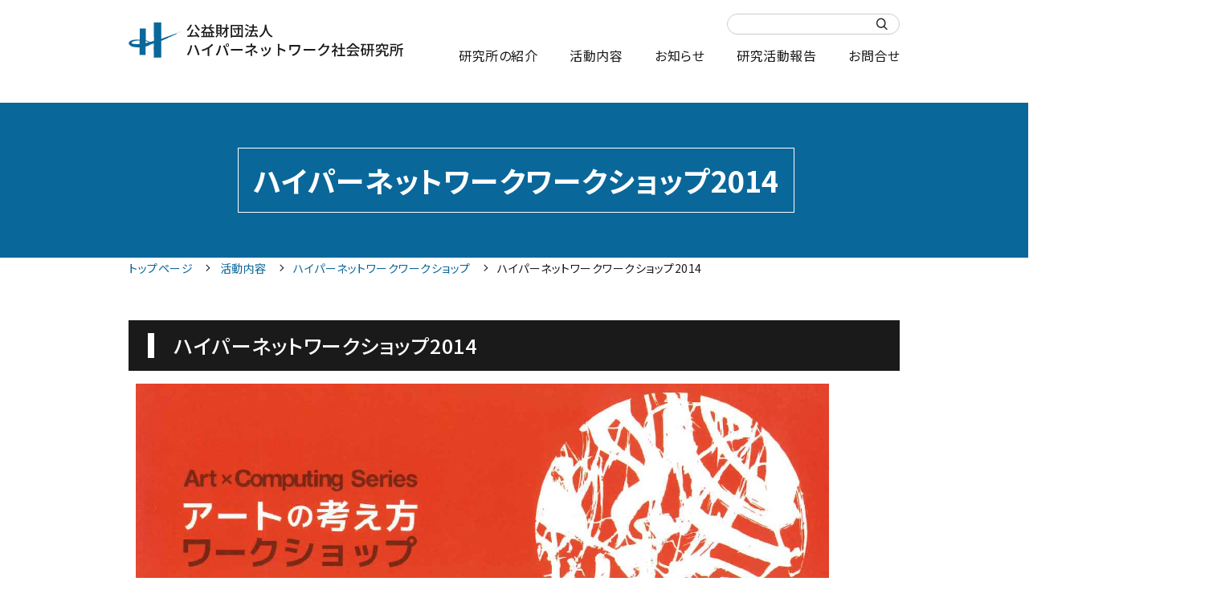

--- FILE ---
content_type: text/html; charset=UTF-8
request_url: https://www.hyper.or.jp/activity/ws/ws16th/
body_size: 41695
content:
<!DOCTYPE html>
<html lang="ja" data-fz="" data-bgc="">
  <head>
    <meta charset="UTF-8">
    <meta http-equiv="X-UA-Compatible" content="IE=edge">
    <meta name="viewport" content="width=device-width, initial-scale=1.0">
    <title>ハイパーネットワークワークショップ2014 | ハイパーネットワーク社会研究所</title>    <link rel="stylesheet" href="https://www.hyper.or.jp/wp-content/themes/hyper/assets/css/hyper-style.css?v=1.01">
    <link rel="shortcut icon" href="https://www.hyper.or.jp/favicon.ico">
    <link rel="preconnect" href="https://fonts.googleapis.com">
    <link rel="preconnect" href="https://fonts.gstatic.com" crossorigin>
    <link href="https://fonts.googleapis.com/css2?family=Noto+Sans+JP:wght@400;500;700&family=Noto+Serif+JP&display=swap" rel="stylesheet">
    <meta name="desctiption" content="当研究所は公益財団として、体系的かつ横断的な地域ネットワーク型コミュニティ研究を基に、調査研究や戦略立案等を主体とした各種サービスを提供しています。"><script src="https://code.jquery.com/jquery-3.6.0.min.js" integrity="sha256-/xUj+3OJU5yExlq6GSYGSHk7tPXikynS7ogEvDej/m4=" crossorigin="anonymous"></script>
    <script type='text/javascript' src='https://unpkg.com/micromodal@0.4.6/dist/micromodal.js' id='script-micromodal-js'></script>
    <script src="https://www.hyper.or.jp/wp-content/themes/hyper/assets/js/function.js" defer></script>
    
	<!-- 2025/11/11 Hyper研追記　↓　-->  　　
<!-- Google tag (gtag.js) -->
<script async src="https://www.googletagmanager.com/gtag/js?id=AW-17656709562"></script>
<script>
  window.dataLayer = window.dataLayer || [];
  function gtag(){dataLayer.push(arguments);}
  gtag('js', new Date());

  gtag('config', 'AW-17656709562');
</script>
	<!-- 2025/11/11 Hyper研追記　↑　-->  　　
	  
    <!-- Google Tag Manager -->
<script>(function(w,d,s,l,i){w[l]=w[l]||[];w[l].push({'gtm.start':
new Date().getTime(),event:'gtm.js'});var f=d.getElementsByTagName(s)[0],
j=d.createElement(s),dl=l!='dataLayer'?'&l='+l:'';j.async=true;j.src=
'https://www.googletagmanager.com/gtm.js?id='+i+dl;f.parentNode.insertBefore(j,f);
})(window,document,'script','dataLayer','GTM-PMZPPB3Q');</script>
<!-- End Google Tag Manager -->


    <meta name='robots' content='index, follow, max-image-preview:large, max-snippet:-1, max-video-preview:-1' />

	<!-- This site is optimized with the Yoast SEO plugin v26.7 - https://yoast.com/wordpress/plugins/seo/ -->
	<meta name="description" content="17回目を迎えるハイパーネットワークワークショップでは、地域を構成する市民・企業・教育機関・自治体・NPO等の多様なステークホルダーが地域の複雑な問題に対し、未来思考で対話の中から解決の糸口を探る、「フューチャーセッション」を開催します。" />
	<link rel="canonical" href="https://www.hyper.or.jp/activity/ws/ws16th/" />
	<meta property="og:locale" content="ja_JP" />
	<meta property="og:type" content="article" />
	<meta property="og:title" content="ハイパーネットワークワークショップ2014 | ハイパーネットワーク社会研究所" />
	<meta property="og:description" content="17回目を迎えるハイパーネットワークワークショップでは、地域を構成する市民・企業・教育機関・自治体・NPO等の多様なステークホルダーが地域の複雑な問題に対し、未来思考で対話の中から解決の糸口を探る、「フューチャーセッション」を開催します。" />
	<meta property="og:url" content="https://www.hyper.or.jp/activity/ws/ws16th/" />
	<meta property="og:site_name" content="ハイパーネットワーク社会研究所" />
	<meta property="article:publisher" content="https://www.facebook.com/hypernetwork" />
	<meta property="article:modified_time" content="2023-07-14T04:58:47+00:00" />
	<meta property="og:image" content="https://www.hyper.or.jp/wp-content/uploads/2023/07/b9771f0239338b97dc4e9deed25158f7.png" />
	<meta name="twitter:card" content="summary_large_image" />
	<meta name="twitter:site" content="@hypernetwork" />
	<script type="application/ld+json" class="yoast-schema-graph">{"@context":"https://schema.org","@graph":[{"@type":"WebPage","@id":"https://www.hyper.or.jp/activity/ws/ws16th/","url":"https://www.hyper.or.jp/activity/ws/ws16th/","name":"ハイパーネットワークワークショップ2014 | ハイパーネットワーク社会研究所","isPartOf":{"@id":"https://www.hyper.or.jp/#website"},"primaryImageOfPage":{"@id":"https://www.hyper.or.jp/activity/ws/ws16th/#primaryimage"},"image":{"@id":"https://www.hyper.or.jp/activity/ws/ws16th/#primaryimage"},"thumbnailUrl":"https://www.hyper.or.jp/wp-content/uploads/2023/07/b9771f0239338b97dc4e9deed25158f7.png","datePublished":"2023-07-14T04:43:55+00:00","dateModified":"2023-07-14T04:58:47+00:00","description":"17回目を迎えるハイパーネットワークワークショップでは、地域を構成する市民・企業・教育機関・自治体・NPO等の多様なステークホルダーが地域の複雑な問題に対し、未来思考で対話の中から解決の糸口を探る、「フューチャーセッション」を開催します。","breadcrumb":{"@id":"https://www.hyper.or.jp/activity/ws/ws16th/#breadcrumb"},"inLanguage":"ja","potentialAction":[{"@type":"ReadAction","target":["https://www.hyper.or.jp/activity/ws/ws16th/"]}]},{"@type":"ImageObject","inLanguage":"ja","@id":"https://www.hyper.or.jp/activity/ws/ws16th/#primaryimage","url":"https://www.hyper.or.jp/wp-content/uploads/2023/07/b9771f0239338b97dc4e9deed25158f7.png","contentUrl":"https://www.hyper.or.jp/wp-content/uploads/2023/07/b9771f0239338b97dc4e9deed25158f7.png","width":863,"height":359,"caption":"ワークショップ2014_タイトルロゴ"},{"@type":"BreadcrumbList","@id":"https://www.hyper.or.jp/activity/ws/ws16th/#breadcrumb","itemListElement":[{"@type":"ListItem","position":1,"name":"ホーム","item":"https://www.hyper.or.jp/"},{"@type":"ListItem","position":2,"name":"活動内容","item":"https://www.hyper.or.jp/activity/"},{"@type":"ListItem","position":3,"name":"ハイパーネットワークワークショップ","item":"https://www.hyper.or.jp/activity/ws/"},{"@type":"ListItem","position":4,"name":"ハイパーネットワークワークショップ2014"}]},{"@type":"WebSite","@id":"https://www.hyper.or.jp/#website","url":"https://www.hyper.or.jp/","name":"ハイパーネットワーク社会研究所","description":"当研究所は公益財団として、体系的かつ横断的な地域ネットワーク型コミュニティ研究を基に、調査研究や戦略立案等を主体とした各種サービスを提供しています。","publisher":{"@id":"https://www.hyper.or.jp/#organization"},"potentialAction":[{"@type":"SearchAction","target":{"@type":"EntryPoint","urlTemplate":"https://www.hyper.or.jp/?s={search_term_string}"},"query-input":{"@type":"PropertyValueSpecification","valueRequired":true,"valueName":"search_term_string"}}],"inLanguage":"ja"},{"@type":"Organization","@id":"https://www.hyper.or.jp/#organization","name":"ハイパーネットワーク社会研究所","url":"https://www.hyper.or.jp/","logo":{"@type":"ImageObject","inLanguage":"ja","@id":"https://www.hyper.or.jp/#/schema/logo/image/","url":"https://www.hyper.or.jp/wp-content/uploads/2023/06/hyper_favicon.png","contentUrl":"https://www.hyper.or.jp/wp-content/uploads/2023/06/hyper_favicon.png","width":32,"height":32,"caption":"ハイパーネットワーク社会研究所"},"image":{"@id":"https://www.hyper.or.jp/#/schema/logo/image/"},"sameAs":["https://www.facebook.com/hypernetwork","https://x.com/hypernetwork"]}]}</script>
	<!-- / Yoast SEO plugin. -->


<link rel='dns-prefetch' href='//platform-api.sharethis.com' />
<link rel='dns-prefetch' href='//www.googletagmanager.com' />
<link rel="alternate" title="oEmbed (JSON)" type="application/json+oembed" href="https://www.hyper.or.jp/wp-json/oembed/1.0/embed?url=https%3A%2F%2Fwww.hyper.or.jp%2Factivity%2Fws%2Fws16th%2F" />
<link rel="alternate" title="oEmbed (XML)" type="text/xml+oembed" href="https://www.hyper.or.jp/wp-json/oembed/1.0/embed?url=https%3A%2F%2Fwww.hyper.or.jp%2Factivity%2Fws%2Fws16th%2F&#038;format=xml" />
<style id='wp-img-auto-sizes-contain-inline-css' type='text/css'>
img:is([sizes=auto i],[sizes^="auto," i]){contain-intrinsic-size:3000px 1500px}
/*# sourceURL=wp-img-auto-sizes-contain-inline-css */
</style>
<link rel='stylesheet' id='eo-leaflet.js-css' href='https://www.hyper.or.jp/wp-content/plugins/event-organiser/lib/leaflet/leaflet.min.css?ver=1.4.0' type='text/css' media='all' />
<style id='eo-leaflet.js-inline-css' type='text/css'>
.leaflet-popup-close-button{box-shadow:none!important;}
/*# sourceURL=eo-leaflet.js-inline-css */
</style>
<style id='wp-block-library-inline-css' type='text/css'>
:root{--wp-block-synced-color:#7a00df;--wp-block-synced-color--rgb:122,0,223;--wp-bound-block-color:var(--wp-block-synced-color);--wp-editor-canvas-background:#ddd;--wp-admin-theme-color:#007cba;--wp-admin-theme-color--rgb:0,124,186;--wp-admin-theme-color-darker-10:#006ba1;--wp-admin-theme-color-darker-10--rgb:0,107,160.5;--wp-admin-theme-color-darker-20:#005a87;--wp-admin-theme-color-darker-20--rgb:0,90,135;--wp-admin-border-width-focus:2px}@media (min-resolution:192dpi){:root{--wp-admin-border-width-focus:1.5px}}.wp-element-button{cursor:pointer}:root .has-very-light-gray-background-color{background-color:#eee}:root .has-very-dark-gray-background-color{background-color:#313131}:root .has-very-light-gray-color{color:#eee}:root .has-very-dark-gray-color{color:#313131}:root .has-vivid-green-cyan-to-vivid-cyan-blue-gradient-background{background:linear-gradient(135deg,#00d084,#0693e3)}:root .has-purple-crush-gradient-background{background:linear-gradient(135deg,#34e2e4,#4721fb 50%,#ab1dfe)}:root .has-hazy-dawn-gradient-background{background:linear-gradient(135deg,#faaca8,#dad0ec)}:root .has-subdued-olive-gradient-background{background:linear-gradient(135deg,#fafae1,#67a671)}:root .has-atomic-cream-gradient-background{background:linear-gradient(135deg,#fdd79a,#004a59)}:root .has-nightshade-gradient-background{background:linear-gradient(135deg,#330968,#31cdcf)}:root .has-midnight-gradient-background{background:linear-gradient(135deg,#020381,#2874fc)}:root{--wp--preset--font-size--normal:16px;--wp--preset--font-size--huge:42px}.has-regular-font-size{font-size:1em}.has-larger-font-size{font-size:2.625em}.has-normal-font-size{font-size:var(--wp--preset--font-size--normal)}.has-huge-font-size{font-size:var(--wp--preset--font-size--huge)}.has-text-align-center{text-align:center}.has-text-align-left{text-align:left}.has-text-align-right{text-align:right}.has-fit-text{white-space:nowrap!important}#end-resizable-editor-section{display:none}.aligncenter{clear:both}.items-justified-left{justify-content:flex-start}.items-justified-center{justify-content:center}.items-justified-right{justify-content:flex-end}.items-justified-space-between{justify-content:space-between}.screen-reader-text{border:0;clip-path:inset(50%);height:1px;margin:-1px;overflow:hidden;padding:0;position:absolute;width:1px;word-wrap:normal!important}.screen-reader-text:focus{background-color:#ddd;clip-path:none;color:#444;display:block;font-size:1em;height:auto;left:5px;line-height:normal;padding:15px 23px 14px;text-decoration:none;top:5px;width:auto;z-index:100000}html :where(.has-border-color){border-style:solid}html :where([style*=border-top-color]){border-top-style:solid}html :where([style*=border-right-color]){border-right-style:solid}html :where([style*=border-bottom-color]){border-bottom-style:solid}html :where([style*=border-left-color]){border-left-style:solid}html :where([style*=border-width]){border-style:solid}html :where([style*=border-top-width]){border-top-style:solid}html :where([style*=border-right-width]){border-right-style:solid}html :where([style*=border-bottom-width]){border-bottom-style:solid}html :where([style*=border-left-width]){border-left-style:solid}html :where(img[class*=wp-image-]){height:auto;max-width:100%}:where(figure){margin:0 0 1em}html :where(.is-position-sticky){--wp-admin--admin-bar--position-offset:var(--wp-admin--admin-bar--height,0px)}@media screen and (max-width:600px){html :where(.is-position-sticky){--wp-admin--admin-bar--position-offset:0px}}

/*# sourceURL=wp-block-library-inline-css */
</style><style id='global-styles-inline-css' type='text/css'>
:root{--wp--preset--aspect-ratio--square: 1;--wp--preset--aspect-ratio--4-3: 4/3;--wp--preset--aspect-ratio--3-4: 3/4;--wp--preset--aspect-ratio--3-2: 3/2;--wp--preset--aspect-ratio--2-3: 2/3;--wp--preset--aspect-ratio--16-9: 16/9;--wp--preset--aspect-ratio--9-16: 9/16;--wp--preset--color--black: #000000;--wp--preset--color--cyan-bluish-gray: #abb8c3;--wp--preset--color--white: #ffffff;--wp--preset--color--pale-pink: #f78da7;--wp--preset--color--vivid-red: #cf2e2e;--wp--preset--color--luminous-vivid-orange: #ff6900;--wp--preset--color--luminous-vivid-amber: #fcb900;--wp--preset--color--light-green-cyan: #7bdcb5;--wp--preset--color--vivid-green-cyan: #00d084;--wp--preset--color--pale-cyan-blue: #8ed1fc;--wp--preset--color--vivid-cyan-blue: #0693e3;--wp--preset--color--vivid-purple: #9b51e0;--wp--preset--gradient--vivid-cyan-blue-to-vivid-purple: linear-gradient(135deg,rgb(6,147,227) 0%,rgb(155,81,224) 100%);--wp--preset--gradient--light-green-cyan-to-vivid-green-cyan: linear-gradient(135deg,rgb(122,220,180) 0%,rgb(0,208,130) 100%);--wp--preset--gradient--luminous-vivid-amber-to-luminous-vivid-orange: linear-gradient(135deg,rgb(252,185,0) 0%,rgb(255,105,0) 100%);--wp--preset--gradient--luminous-vivid-orange-to-vivid-red: linear-gradient(135deg,rgb(255,105,0) 0%,rgb(207,46,46) 100%);--wp--preset--gradient--very-light-gray-to-cyan-bluish-gray: linear-gradient(135deg,rgb(238,238,238) 0%,rgb(169,184,195) 100%);--wp--preset--gradient--cool-to-warm-spectrum: linear-gradient(135deg,rgb(74,234,220) 0%,rgb(151,120,209) 20%,rgb(207,42,186) 40%,rgb(238,44,130) 60%,rgb(251,105,98) 80%,rgb(254,248,76) 100%);--wp--preset--gradient--blush-light-purple: linear-gradient(135deg,rgb(255,206,236) 0%,rgb(152,150,240) 100%);--wp--preset--gradient--blush-bordeaux: linear-gradient(135deg,rgb(254,205,165) 0%,rgb(254,45,45) 50%,rgb(107,0,62) 100%);--wp--preset--gradient--luminous-dusk: linear-gradient(135deg,rgb(255,203,112) 0%,rgb(199,81,192) 50%,rgb(65,88,208) 100%);--wp--preset--gradient--pale-ocean: linear-gradient(135deg,rgb(255,245,203) 0%,rgb(182,227,212) 50%,rgb(51,167,181) 100%);--wp--preset--gradient--electric-grass: linear-gradient(135deg,rgb(202,248,128) 0%,rgb(113,206,126) 100%);--wp--preset--gradient--midnight: linear-gradient(135deg,rgb(2,3,129) 0%,rgb(40,116,252) 100%);--wp--preset--font-size--small: 13px;--wp--preset--font-size--medium: 20px;--wp--preset--font-size--large: 36px;--wp--preset--font-size--x-large: 42px;--wp--preset--spacing--20: 0.44rem;--wp--preset--spacing--30: 0.67rem;--wp--preset--spacing--40: 1rem;--wp--preset--spacing--50: 1.5rem;--wp--preset--spacing--60: 2.25rem;--wp--preset--spacing--70: 3.38rem;--wp--preset--spacing--80: 5.06rem;--wp--preset--shadow--natural: 6px 6px 9px rgba(0, 0, 0, 0.2);--wp--preset--shadow--deep: 12px 12px 50px rgba(0, 0, 0, 0.4);--wp--preset--shadow--sharp: 6px 6px 0px rgba(0, 0, 0, 0.2);--wp--preset--shadow--outlined: 6px 6px 0px -3px rgb(255, 255, 255), 6px 6px rgb(0, 0, 0);--wp--preset--shadow--crisp: 6px 6px 0px rgb(0, 0, 0);}:where(.is-layout-flex){gap: 0.5em;}:where(.is-layout-grid){gap: 0.5em;}body .is-layout-flex{display: flex;}.is-layout-flex{flex-wrap: wrap;align-items: center;}.is-layout-flex > :is(*, div){margin: 0;}body .is-layout-grid{display: grid;}.is-layout-grid > :is(*, div){margin: 0;}:where(.wp-block-columns.is-layout-flex){gap: 2em;}:where(.wp-block-columns.is-layout-grid){gap: 2em;}:where(.wp-block-post-template.is-layout-flex){gap: 1.25em;}:where(.wp-block-post-template.is-layout-grid){gap: 1.25em;}.has-black-color{color: var(--wp--preset--color--black) !important;}.has-cyan-bluish-gray-color{color: var(--wp--preset--color--cyan-bluish-gray) !important;}.has-white-color{color: var(--wp--preset--color--white) !important;}.has-pale-pink-color{color: var(--wp--preset--color--pale-pink) !important;}.has-vivid-red-color{color: var(--wp--preset--color--vivid-red) !important;}.has-luminous-vivid-orange-color{color: var(--wp--preset--color--luminous-vivid-orange) !important;}.has-luminous-vivid-amber-color{color: var(--wp--preset--color--luminous-vivid-amber) !important;}.has-light-green-cyan-color{color: var(--wp--preset--color--light-green-cyan) !important;}.has-vivid-green-cyan-color{color: var(--wp--preset--color--vivid-green-cyan) !important;}.has-pale-cyan-blue-color{color: var(--wp--preset--color--pale-cyan-blue) !important;}.has-vivid-cyan-blue-color{color: var(--wp--preset--color--vivid-cyan-blue) !important;}.has-vivid-purple-color{color: var(--wp--preset--color--vivid-purple) !important;}.has-black-background-color{background-color: var(--wp--preset--color--black) !important;}.has-cyan-bluish-gray-background-color{background-color: var(--wp--preset--color--cyan-bluish-gray) !important;}.has-white-background-color{background-color: var(--wp--preset--color--white) !important;}.has-pale-pink-background-color{background-color: var(--wp--preset--color--pale-pink) !important;}.has-vivid-red-background-color{background-color: var(--wp--preset--color--vivid-red) !important;}.has-luminous-vivid-orange-background-color{background-color: var(--wp--preset--color--luminous-vivid-orange) !important;}.has-luminous-vivid-amber-background-color{background-color: var(--wp--preset--color--luminous-vivid-amber) !important;}.has-light-green-cyan-background-color{background-color: var(--wp--preset--color--light-green-cyan) !important;}.has-vivid-green-cyan-background-color{background-color: var(--wp--preset--color--vivid-green-cyan) !important;}.has-pale-cyan-blue-background-color{background-color: var(--wp--preset--color--pale-cyan-blue) !important;}.has-vivid-cyan-blue-background-color{background-color: var(--wp--preset--color--vivid-cyan-blue) !important;}.has-vivid-purple-background-color{background-color: var(--wp--preset--color--vivid-purple) !important;}.has-black-border-color{border-color: var(--wp--preset--color--black) !important;}.has-cyan-bluish-gray-border-color{border-color: var(--wp--preset--color--cyan-bluish-gray) !important;}.has-white-border-color{border-color: var(--wp--preset--color--white) !important;}.has-pale-pink-border-color{border-color: var(--wp--preset--color--pale-pink) !important;}.has-vivid-red-border-color{border-color: var(--wp--preset--color--vivid-red) !important;}.has-luminous-vivid-orange-border-color{border-color: var(--wp--preset--color--luminous-vivid-orange) !important;}.has-luminous-vivid-amber-border-color{border-color: var(--wp--preset--color--luminous-vivid-amber) !important;}.has-light-green-cyan-border-color{border-color: var(--wp--preset--color--light-green-cyan) !important;}.has-vivid-green-cyan-border-color{border-color: var(--wp--preset--color--vivid-green-cyan) !important;}.has-pale-cyan-blue-border-color{border-color: var(--wp--preset--color--pale-cyan-blue) !important;}.has-vivid-cyan-blue-border-color{border-color: var(--wp--preset--color--vivid-cyan-blue) !important;}.has-vivid-purple-border-color{border-color: var(--wp--preset--color--vivid-purple) !important;}.has-vivid-cyan-blue-to-vivid-purple-gradient-background{background: var(--wp--preset--gradient--vivid-cyan-blue-to-vivid-purple) !important;}.has-light-green-cyan-to-vivid-green-cyan-gradient-background{background: var(--wp--preset--gradient--light-green-cyan-to-vivid-green-cyan) !important;}.has-luminous-vivid-amber-to-luminous-vivid-orange-gradient-background{background: var(--wp--preset--gradient--luminous-vivid-amber-to-luminous-vivid-orange) !important;}.has-luminous-vivid-orange-to-vivid-red-gradient-background{background: var(--wp--preset--gradient--luminous-vivid-orange-to-vivid-red) !important;}.has-very-light-gray-to-cyan-bluish-gray-gradient-background{background: var(--wp--preset--gradient--very-light-gray-to-cyan-bluish-gray) !important;}.has-cool-to-warm-spectrum-gradient-background{background: var(--wp--preset--gradient--cool-to-warm-spectrum) !important;}.has-blush-light-purple-gradient-background{background: var(--wp--preset--gradient--blush-light-purple) !important;}.has-blush-bordeaux-gradient-background{background: var(--wp--preset--gradient--blush-bordeaux) !important;}.has-luminous-dusk-gradient-background{background: var(--wp--preset--gradient--luminous-dusk) !important;}.has-pale-ocean-gradient-background{background: var(--wp--preset--gradient--pale-ocean) !important;}.has-electric-grass-gradient-background{background: var(--wp--preset--gradient--electric-grass) !important;}.has-midnight-gradient-background{background: var(--wp--preset--gradient--midnight) !important;}.has-small-font-size{font-size: var(--wp--preset--font-size--small) !important;}.has-medium-font-size{font-size: var(--wp--preset--font-size--medium) !important;}.has-large-font-size{font-size: var(--wp--preset--font-size--large) !important;}.has-x-large-font-size{font-size: var(--wp--preset--font-size--x-large) !important;}
/*# sourceURL=global-styles-inline-css */
</style>

<style id='classic-theme-styles-inline-css' type='text/css'>
/*! This file is auto-generated */
.wp-block-button__link{color:#fff;background-color:#32373c;border-radius:9999px;box-shadow:none;text-decoration:none;padding:calc(.667em + 2px) calc(1.333em + 2px);font-size:1.125em}.wp-block-file__button{background:#32373c;color:#fff;text-decoration:none}
/*# sourceURL=/wp-includes/css/classic-themes.min.css */
</style>
<script type="text/javascript" src="//platform-api.sharethis.com/js/sharethis.js?ver=8.5.3#property=64b7959171afd40013e96ab1&amp;product=gdpr-compliance-tool-v2&amp;source=simple-share-buttons-adder-wordpress" id="simple-share-buttons-adder-mu-js"></script>
<script type="text/javascript" src="https://www.hyper.or.jp/wp-includes/js/jquery/jquery.min.js?ver=3.7.1" id="jquery-core-js"></script>
<script type="text/javascript" src="https://www.hyper.or.jp/wp-includes/js/jquery/jquery-migrate.min.js?ver=3.4.1" id="jquery-migrate-js"></script>

<!-- Site Kit によって追加された Google タグ（gtag.js）スニペット -->
<!-- Google アナリティクス スニペット (Site Kit が追加) -->
<script type="text/javascript" src="https://www.googletagmanager.com/gtag/js?id=G-M605PP05MG" id="google_gtagjs-js" async></script>
<script type="text/javascript" id="google_gtagjs-js-after">
/* <![CDATA[ */
window.dataLayer = window.dataLayer || [];function gtag(){dataLayer.push(arguments);}
gtag("set","linker",{"domains":["www.hyper.or.jp"]});
gtag("js", new Date());
gtag("set", "developer_id.dZTNiMT", true);
gtag("config", "G-M605PP05MG");
//# sourceURL=google_gtagjs-js-after
/* ]]> */
</script>
<link rel="https://api.w.org/" href="https://www.hyper.or.jp/wp-json/" /><link rel="alternate" title="JSON" type="application/json" href="https://www.hyper.or.jp/wp-json/wp/v2/pages/2919" /><link rel="EditURI" type="application/rsd+xml" title="RSD" href="https://www.hyper.or.jp/xmlrpc.php?rsd" />
<link rel='shortlink' href='https://www.hyper.or.jp/?p=2919' />
<meta name="generator" content="Site Kit by Google 1.170.0" />		<style type="text/css" id="wp-custom-css">
			/* 既存ボタンの配色と統一する場合は色コードだけ合わせてください */
.c-button--chat{
  background:#004B9A;
  color:#fff;
  border:1px solid #004B9A;
}
.c-button--chat:hover{
  background:#fff;
  color:#004B9A;
}

/*　ADD 2025/09/26　Hyper　　↓　*/
/* --- BBC テーブル関係 ------ */
/*TABLE 基本スタイル */
.responsive-definition-table {
    width: 100%;
    border-collapse: collapse;
}
.responsive-definition-table th, 
.responsive-definition-table td {
    border: 1px solid #ccc;
    padding: 8px;
    text-align: left;
    width: 100px; 
}
/* モバイルデバイス向けのスタイル*/
@media screen and (max-width: 600px) {
    .responsive-definition-table, 
    .responsive-definition-table tbody, 
    .responsive-definition-table tr {
        display: block;
        width: 100%;
    }
    .responsive-definition-table tr {
        margin-bottom: 10px;
        border: 1px solid #ccc; /* 行全体にボーダーを付ける */
    }

    .responsive-definition-table td,
    .responsive-definition-table th {
        display: block;
        width: auto; 
        border: none;
        padding: 5px 10px;
    }
    
    .responsive-definition-table th {
        background-color: #f0f0f0;  /* 背景色で目立たせる */
        font-weight: bold;
    }
	
/*　ADD 2025/09/26　Hyper　　↑　*/

		</style>
		  </head>
  <body>
    <!-- Google Tag Manager (noscript) -->
<noscript><iframe src="https://www.googletagmanager.com/ns.html?id=GTM-PMZPPB3Q"
height="0" width="0" style="display:none;visibility:hidden"></iframe></noscript>
<!-- End Google Tag Manager (noscript) -->

    <header class="p-header ">
  <div class="p-header__inner">
    <h1 class="p-header__logo"><a class="p-header__logoLink" href="https://www.hyper.or.jp"><img class="p-header__logoImg" src="https://www.hyper.or.jp/wp-content/themes/hyper/assets/img/common/logo.svg" alt="公益財団法人 ハイパーネットワーク社会研究所"></a></h1>
    <div class="p-header__box">
      <div class="p-header__searchForm">
        <form class="c-searchForm" action="https://www.hyper.or.jp">
          <input class="c-searchForm__input" type="text" name="s">
          <button class="c-searchForm__submit icon-search" type="submit" value=""></button>
        </form>
        <!-- <div class="l-flex">
  <div class="c-a11y">
    <div class="c-a11y__name">文字サイズ</div>
    <form action="httpswww.hyper.or.jp/activity/ws/ws16th/" method="GET" class="c-a11y__items">
      <button class="c-a11y__button js-a11y-button" type="submit" data-key="fz" data-value="fz1">小</button>
      <button class="c-a11y__button js-a11y-button" type="submit" data-key="fz" data-value="fz2">中</button>
      <button class="c-a11y__button js-a11y-button" type="submit" data-key="fz" data-value="fz3">大</button>
    </form>
  </div>
  <div class="c-a11y">
    <div class="c-a11y__name">背景色</div>
    <form action="httpswww.hyper.or.jp/activity/ws/ws16th/" method="GET" class="c-a11y__items">
      <button class="c-a11y__button js-a11y-button" type="submit" data-key="bgc" data-value="bgc1">白</button>
      <button class="c-a11y__button js-a11y-button" type="submit" data-key="bgc" data-value="bgc2">黒</button>
      <button class="c-a11y__button js-a11y-button" type="submit" data-key="bgc" data-value="bgc3">青</button>
    </form>
  </div>
</div> -->
      </div>
      <div class="p-header__gnav">
        <nav class="p-gnav">
          <ul id="menu-global-nav" class="p-gnav__list"><li class="p-gnav__item"><a class="p-gnav__link" href="https://www.hyper.or.jp/aboutus/">研究所の紹介</a></li>
<li class="p-gnav__item"><a class="p-gnav__link" href="https://www.hyper.or.jp/activity/">活動内容</a></li>
<li class="p-gnav__item"><a class="p-gnav__link" href="https://www.hyper.or.jp/category/news/">お知らせ</a></li>
<li class="p-gnav__item"><a class="p-gnav__link" href="https://www.hyper.or.jp/researchreport/">研究活動報告</a></li>
<li class="p-gnav__item"><a class="p-gnav__link" href="https://docs.google.com/forms/d/e/1FAIpQLSdZSgtlbslReKGb7IHkq2JyqnaofZPETt9yTNKZK3zF-sLaDg/viewform">お問合せ</a></li>
</ul>      </div>
    </div>
    <div class="p-header__hamburger"> 
      <button class="c-hamburger" id="js-hamburger" type="button" data-micromodal-trigger="modal-1">
        <div class="c-hamburger__line"> </div>
      </button>
    </div>
  </div>
  <div class="l-spNav" id="js-spnav" aria-hidden="true">
    <div class="l-spNav__close"> 
      <button class="c-hamburger" tabindex="-1" data-status="active" id="js-spnav-close" aria-label="Close modal" >
        <div class="c-hamburger__line"></div>
      </button>
    </div>
    <div role="dialog" aria-modal="true" aria-labelledby="modal1-title">
      <header>
        <h2 class="l-spNav__title" id="modal1-title">メニュー</h2>
      </header>
      <div id="js-spnav-content">
        <nav class="p-spNav">
        <ul id="menu-sp-nav" class="p-spNav__list"><li class="p-spNav__item"><a class="p-spNav__link" href="https://www.hyper.or.jp/">トップページ</a></li>
<li class="p-spNav__item"><a class="p-spNav__link js-accordion-button" data-status="inactive" data-has-child href="https://www.hyper.or.jp/aboutus/">研究所の紹介</a><ul class="p-spNav__list"><li class="p-spNav__child"><a class="p-spNav__childLink" href="https://www.hyper.or.jp/aboutus/introduction/">研究所の概要</a></li>
<li class="p-spNav__child"><a class="p-spNav__childLink" href="https://www.hyper.or.jp/aboutus/officer/">役員・評議員</a></li>
<li class="p-spNav__child"><a class="p-spNav__childLink" href="https://www.hyper.or.jp/aboutus/founder/">賛助会員</a></li>
<li class="p-spNav__child"><a class="p-spNav__childLink" href="https://www.hyper.or.jp/aboutus/staff/">スタッフ・共同研究員</a></li>
<li class="p-spNav__child"><a class="p-spNav__childLink" href="https://www.hyper.or.jp/aboutus/plan/">事業計画・報告</a></li>
<li class="p-spNav__child"><a class="p-spNav__childLink" href="https://www.hyper.or.jp/aboutus/teikan/">定款・規程類</a></li>
<li class="p-spNav__child"><a class="p-spNav__childLink" href="https://www.hyper.or.jp/aboutus/access/">アクセス</a></li>
</ul>
</a></li>
<li class="p-spNav__item"><a class="p-spNav__link" href="https://www.hyper.or.jp/activity/">活動内容</a></li>
<li class="p-spNav__item"><a class="p-spNav__link" href="https://www.hyper.or.jp/category/news/">お知らせ</a></li>
<li class="p-spNav__item"><a class="p-spNav__link" href="https://www.hyper.or.jp/researchreport/">研究活動報告</a></li>
<li class="p-spNav__item"><a class="p-spNav__link" href="https://docs.google.com/forms/d/e/1FAIpQLSdZSgtlbslReKGb7IHkq2JyqnaofZPETt9yTNKZK3zF-sLaDg/viewform">お問合せ</a></li>
</ul>          <div class="l-spNav__a11y">
            <!-- <div class="l-flex">
  <div class="c-a11y">
    <div class="c-a11y__name">文字サイズ</div>
    <form action="httpswww.hyper.or.jp/activity/ws/ws16th/" method="GET" class="c-a11y__items">
      <button class="c-a11y__button js-a11y-button" type="submit" data-key="fz" data-value="fz1">小</button>
      <button class="c-a11y__button js-a11y-button" type="submit" data-key="fz" data-value="fz2">中</button>
      <button class="c-a11y__button js-a11y-button" type="submit" data-key="fz" data-value="fz3">大</button>
    </form>
  </div>
  <div class="c-a11y">
    <div class="c-a11y__name">背景色</div>
    <form action="httpswww.hyper.or.jp/activity/ws/ws16th/" method="GET" class="c-a11y__items">
      <button class="c-a11y__button js-a11y-button" type="submit" data-key="bgc" data-value="bgc1">白</button>
      <button class="c-a11y__button js-a11y-button" type="submit" data-key="bgc" data-value="bgc2">黒</button>
      <button class="c-a11y__button js-a11y-button" type="submit" data-key="bgc" data-value="bgc3">青</button>
    </form>
  </div>
</div> -->
          </div>
          <div class="p-spnav__bg" id="js-spnav-bg" aria-hidden="true"></div>
        </nav>
      </div>
    </div>
  </div>
</header>    <header class="p-pageHeader">
  <h1 class="p-pageHeader__title">ハイパーネットワークワークショップ2014</h1>
</header>
<div class="l-content">
  <div class="c-spacer" data-size="1"></div>
  <div class="c-breadcrumb">
  <ol class="c-breadcrumb__list">
    <li class="c-breadcrumb__item"><a href="https://www.hyper.or.jp" class="c-breadcrumb__link">トップページ</a></li>
    
                    <li class="c-breadcrumb__item"><a href="https://www.hyper.or.jp/activity/" class="c-breadcrumb__link">活動内容</a></li>
              <li class="c-breadcrumb__item"><a href="https://www.hyper.or.jp/activity/ws/" class="c-breadcrumb__link">ハイパーネットワークワークショップ</a></li>
          <li class="c-breadcrumb__item"><a class="c-breadcrumb__link">ハイパーネットワークワークショップ2014</a></li>
        </ol>
</div>
<div class="l-content__container">
  <div class="l-content__main cms-content">
    <h2 id="top" dir="ltr">ハイパーネットワークショップ2014</h2>
&nbsp;

<img fetchpriority="high" decoding="async" class="alignnone size-full wp-image-2920" src="https://www.hyper.or.jp/wp-content/uploads/2023/07/b9771f0239338b97dc4e9deed25158f7.png" alt="ワークショップ2014_タイトルロゴ" width="863" height="359" srcset="https://www.hyper.or.jp/wp-content/uploads/2023/07/b9771f0239338b97dc4e9deed25158f7.png 863w, https://www.hyper.or.jp/wp-content/uploads/2023/07/b9771f0239338b97dc4e9deed25158f7-300x125.png 300w, https://www.hyper.or.jp/wp-content/uploads/2023/07/b9771f0239338b97dc4e9deed25158f7-768x319.png 768w" sizes="(max-width: 863px) 100vw, 863px" />
<p style="text-align: left;"><span style="font-size: 1.2em;"><strong>Art x Computing Series　～アートの考え方ワークショップ～</strong></span></p>
&nbsp;

<hr />

<div style="color: #008000; font-size: 1.2em;">【事業報告】</div>
<div>　　事業報告書掲載予定　（PDFファイルXXMB）</div>
<h3 id="tag2" dir="ltr" style="border-left: 5px solid #000000; padding: 2px 8px;">プログラム</h3>
<h5>◆レクチャー</h5>
<h6 style="padding-left: 2%;">【第1回】</h6>
<span style="padding-left: 5%;">日　時： 10月17日（金）　18:00 &#8211; 20：00</span><br>
<span style="padding-left: 5%;">会　場： アートギャラリーthe bridge (大分市中央町3-3-19)</span><br>
<h6 style="padding-left: 2%;">【第2回】</h6>
<span style="padding-left: 5%;">日　時： 10月24日（金）　18:00 &#8211; 20：00</span><br>
<span style="padding-left: 5%;">会　場： ソフトパークセンタービル3階 (大分市東春日町17-20)</span><br><br>
<span style="padding-left: 2%;">定　員： 各回80名</span><br>
<span style="padding-left: 2%;">参加費： 無料</span><br>
<span style="padding-left: 2%;">講　師： 江渡　浩一郎 氏　（産業技術総合研究所・メディアアーティスト）</span><br>
<span style="padding-left: 2%;">　　　： 迎山　和司 氏　（公立はこだて未来大学 准教授）</span><br>
 <br>
<h5>◆ワークショップ</h5>
<h6 style="padding-left: 2%;">【第1回】</h6>
<span style="padding-left: 5%;">日　時： 10月18日（土）　9:00 &#8211; 18：30</span><br>
<span style="padding-left: 5%;">会　場： アートギャラリーthe bridge (大分市中央町3-3-19)</span><br>
<h6 style="padding-left: 2%;">【第2回】</h6>
<span style="padding-left: 5%;">日　時： 10月25日（土）　 9:00 &#8211; 18：30</span><br>
<span style="padding-left: 5%;">会　場： ソフトパークセンタービル3階 (大分市東春日町17-20)</span><br><br>
<span style="padding-left: 2%;">定　員： 各回20名</span><br>
<span style="padding-left: 2%;">参加費： 5,000円</span><br>
<span style="padding-left: 2%;">昼食代： 500円</span><br>
<br>

<a href="#top">先頭ページへ</a>  </div>
  </div>
</div>
  </main>
  <footer class="p-footer">
      <div class="p-footer__inner">
        <ul class="p-footerCTA">
          <li class="p-footerCTA__item p-footerCTA__item--email"><a class="p-footerCTA__link" href="https://docs.google.com/forms/d/e/1FAIpQLSdZSgtlbslReKGb7IHkq2JyqnaofZPETt9yTNKZK3zF-sLaDg/viewform" target="_blank" rel="noopener"><i class="p-footerCTA__icon icon-email" aria-hidden="true"></i>
              <h3 class="p-footerCTA__title">メールでのお問合せはこちら</h3>
              <p class="p-footerCTA__text">ご質問やご意見などお気軽にお問合せください。</p></a></li>
          <li class="p-footerCTA__item p-footerCTA__item--lecture"><a class="p-footerCTA__link" href="https://www.hyper.or.jp/kouenirai"><i class="p-footerCTA__icon icon-pen" aria-hidden="true"></i>
              <h3 class="p-footerCTA__title">講演依頼・講師派遣はこちら</h3>
              <p class="p-footerCTA__text">情報モラル、情報セキュリティ、DXセミナー、AI活⽤等</p></a></li>
        </ul>
        <div class="p-footer__bottom">
          <address class="p-footerAdressArea"> <a class="p-footerAdressArea__logo" href=""><img class="p-footerAdressArea__logoImg" src="https://www.hyper.or.jp/wp-content/themes/hyper/assets/img/common/logo.svg" alt="公益財団法人 ハイパーネットワーク社会研究所"></a>
            <p class="p-footerAdressArea__address"> <span class="p-footerAdressArea__addressText">〒870-0037  大分県大分市東春日町51番6 大分第2ソフィアプラザビル4F </span><span class="p-footerAdressArea__addressText">TEL:097-537-8180／FAX:097-537-8820 </span></p>
          </address>
                    <div class="p-footerBannerArea">
            <ul class="p-footerBannerArea__list">
                              <li class="p-footerBannerArea__item"><a class="p-footerBannerArea__link" href="https://ictplatform.education/oita/"  target="_blank" rel="noopener"><img class="p-footerBannerArea__img" src="https://www.hyper.or.jp/wp-content/uploads/2025/09/a03869c4eae82e8be5ec76806bbe1214.png" alt="ICT教育サポーター　Oita"></a></li>                                <li class="p-footerBannerArea__item"><a class="p-footerBannerArea__link" href="https://www.hyper.or.jp/news/4002/" ><img class="p-footerBannerArea__img" src="https://www.hyper.or.jp/wp-content/uploads/2024/10/5ba897d6d697425ab4b38f14e988b482-300x69.png" alt=""></a></li>                                <li class="p-footerBannerArea__item"><a class="p-footerBannerArea__link" href="https://aitec.oita.jp/"  target="_blank" rel="noopener"><img class="p-footerBannerArea__img" src="https://www.hyper.or.jp/wp-content/uploads/2021/09/ai-banner.jpg" alt="AI OITA"></a></li>                                <li class="p-footerBannerArea__item"><a class="p-footerBannerArea__link" href="https://learning-hyper.jp/"  target="_blank" rel="noopener"><img class="p-footerBannerArea__img" src="https://www.hyper.or.jp/wp-content/uploads/2021/09/mirai.jpg" alt="未来の学びラボ"></a></li>                                <li class="p-footerBannerArea__item"><a class="p-footerBannerArea__link" href="https://www.faboita.org/"  target="_blank" rel="noopener"><img class="p-footerBannerArea__img" src="https://www.hyper.or.jp/wp-content/uploads/2021/09/banner_fablab.png" alt="Fab Lab Oita"></a></li>                            </ul>
          </div>
                    <ul class="p-footerNav">
            <li class="p-footerNav__item"><a class="p-footerNav__link" href="https://www.hyper.or.jp/copyright">著作権について</a></li>
            <li class="p-footerNav__item"><a class="p-footerNav__link" href="https://www.hyper.or.jp/security">情報セキュリティについて</a></li>
            <li class="p-footerNav__item"><a class="p-footerNav__link" href="https://www.hyper.or.jp/privacy">個人情報の取り扱いについて</a></li>
            <li class="p-footerNav__item"><a class="p-footerNav__link" href="https://www.hyper.or.jp/a11y">アクセシビリティについて</a></li>
            <li class="p-footerNav__item"><a class="p-footerNav__link" href="https://www.hyper.or.jp/sitemap">サイトマップ</a></li>
          </ul>
          <ul class="p-footerSNS">
            <li class="p-footerSNS__item"><a href="https://www.facebook.com/hypernetwork" rel="noopener" target="_blank" class="p-footerSNS__link"><img src="https://www.hyper.or.jp/wp-content/themes/hyper/assets/img/common/icon-fb.png" alt="Facebook" class="p-footerSNS__img"></a></li>
            <li class="p-footerSNS__item"><a href="https://x.com/hypernetwork" rel="noopener" target="_blank" class="p-footerSNS__link"><img src="https://www.hyper.or.jp/wp-content/themes/hyper/assets/img/common/icon-x.png" alt="X（旧Twitter）" class="p-footerSNS__img" style="padding: 10%; object-fit: contain;"></a></li>
            <li class="p-footerSNS__item"><a href="https://www.instagram.com/_hyperken/" rel="noopener" target="_blank" class="p-footerSNS__link"><img src="https://www.hyper.or.jp/wp-content/themes/hyper/assets/img/common/icon-ig.png" alt="Instagram" class="p-footerSNS__img"></a></li>
          </ul>
          <p class="p-footer__copyright"><small>©2021 Institute for HyperNetwork Society, Japan</small></p>
        </div>
      </div>
    </footer>
  <script type="speculationrules">
{"prefetch":[{"source":"document","where":{"and":[{"href_matches":"/*"},{"not":{"href_matches":["/wp-*.php","/wp-admin/*","/wp-content/uploads/*","/wp-content/*","/wp-content/plugins/*","/wp-content/themes/hyper/*","/*\\?(.+)"]}},{"not":{"selector_matches":"a[rel~=\"nofollow\"]"}},{"not":{"selector_matches":".no-prefetch, .no-prefetch a"}}]},"eagerness":"conservative"}]}
</script>
<script type="text/javascript" src="https://www.hyper.or.jp/wp-content/plugins/simple-share-buttons-adder/js/ssba.js?ver=1758740906" id="simple-share-buttons-adder-ssba-js"></script>
<script type="text/javascript" id="simple-share-buttons-adder-ssba-js-after">
/* <![CDATA[ */
Main.boot( [] );
//# sourceURL=simple-share-buttons-adder-ssba-js-after
/* ]]> */
</script>
  </body>
</html>

--- FILE ---
content_type: text/css
request_url: https://www.hyper.or.jp/wp-content/themes/hyper/assets/css/hyper-style.css?v=1.01
body_size: 97483
content:
@charset "UTF-8";
/* scssファイルあり cssファイルは絶対に変更しないでください。 */
@font-face {
  font-family: 'icomoon';
  src: url("fonts/icomoon.eot?y6285d");
  src: url("fonts/icomoon.eot?y6285d#iefix") format("embedded-opentype"), url("fonts/icomoon.ttf?y6285d") format("truetype"), url("fonts/icomoon.woff?y6285d") format("woff"), url("fonts/icomoon.svg?y6285d#icomoon") format("svg");
  font-weight: normal;
  font-style: normal;
  font-display: block;
}

.c-button[data-blank="1"]::after, [class^="icon-"], [class*=" icon-"] {
  /* use !important to prevent issues with browser extensions that change fonts */
  font-family: 'icomoon' !important;
  speak: never;
  font-style: normal;
  font-weight: normal;
  font-variant: normal;
  text-transform: none;
  line-height: 1;
  /* Better Font Rendering =========== */
  -webkit-font-smoothing: antialiased;
  -moz-osx-font-smoothing: grayscale;
}

.icon-shakehands:before {
  content: "\e900";
}

.icon-blank:before {
  content: "\e901";
}

.icon-book:before {
  content: "\e902";
}

.icon-calender:before {
  content: "\e903";
}

.icon-email:before {
  content: "\e904";
}

.icon-home:before {
  content: "\e905";
}

.icon-idea:before {
  content: "\e906";
}

.icon-member:before {
  content: "\e907";
}

.icon-pen:before {
  content: "\e908";
}

.icon-search:before {
  content: "\e909";
}

:root {
  --color-text: #1a1a1a;
  --color-text2: #424242;
  --color-main: #0a679a;
  --color-alert: #f00;
  --color-kv-accent: #e7d584;
  --color-kv-bg: #1d3c70;
  --color-table-1: #6ca4c2;
  --color-table-2: #3b85ae;
  --color-table-3: #0a679a;
  --color-table-4: #084d73;
  --color-table-head: #f2f2f2;
  --color-bg-1: #f1f2f1;
  --color-bg-2: #f7f7f7;
  --color-bg-3: #e9f6fd;
  --color-bg-4: #f7fcfe;
  --color-border-1: #ccc;
  --color-button-1: #0a679a;
  --color-button-2: #333333;
  --color-card-1: #d46570;
  --color-card-2: #5e629a;
  --color-card-3: #e8804b;
  --color-card-4: #0a679a;
  --color-card-5: #57b773;
  --color-card-6: #eda432;
  --color-white: #fff;
  --color-ai-1: #63d1f1;
  --color-ai-about-1: #ebb151;
  --color-ai-about-2: #fdf4dd;
  --color-ai-about-3: #30cfd0;
  --color-ai-about-4: #effbfb;
  --color-ai-about-5: #1d3c70;
  --color-ai-about-6: #ebf3f7;
}

:root {
  --gap-0: 0px;
  --gap-1: 4px;
  --gap-2: 8px;
  --gap-3: 12px;
  --gap-4: 16px;
  --gap-5: 20px;
  --gap-6: 24px;
  --gap-7: 40px;
  --gap-8: 56px;
  --gap-9: 80px;
  --gap-10: 104px;
  --gap-11: 128px;
}

:root {
  --content-width: 960px;
}

html,
body,
div,
span,
applet,
object,
iframe,
h1,
h2,
h3,
h4,
h5,
h6,
p,
blockquote,
pre,
a,
abbr,
acronym,
address,
big,
cite,
code,
del,
dfn,
em,
font,
ins,
kbd,
q,
s,
samp,
small,
strike,
strong,
sub,
sup,
tt,
var,
dl,
dt,
dd,
ol,
ul,
li,
fieldset,
form,
label,
legend,
table,
caption,
tbody,
tfoot,
thead,
tr,
th,
td {
  border: 0;
  font-family: inherit;
  font-size: 100%;
  font-style: inherit;
  font-weight: inherit;
  margin: 0;
  outline: 0;
  padding: 0;
  vertical-align: baseline;
}

html {
  -webkit-box-sizing: border-box;
  box-sizing: border-box;
  font-size: 62.5%;
  overflow-y: scroll;
  -webkit-text-size-adjust: 100%;
  -ms-text-size-adjust: 100%;
}

*,
*:before,
*:after {
  -webkit-box-sizing: inherit;
  box-sizing: inherit;
}

article,
aside,
details,
figcaption,
figure,
footer,
header,
main,
nav,
section {
  display: block;
}

ol,
ul {
  list-style: none;
}

table {
  border-collapse: collapse;
  border-spacing: 0;
}

caption,
th,
td {
  font-weight: inherit;
  text-align: left;
}

fieldset {
  min-width: inherit;
}

blockquote:before,
blockquote:after,
q:before,
q:after {
  content: "";
}

blockquote,
q {
  -webkit-hyphens: none;
  -ms-hyphens: none;
  hyphens: none;
  quotes: none;
}

a img {
  border: 0;
}

input,
button,
select,
textarea {
  border-radius: 0;
}

* {
  margin: 0;
  padding: 0;
  color: inherit;
  -webkit-box-sizing: border-box;
          box-sizing: border-box;
}

[type] {
  padding: 0;
  border: none;
  border-radius: 0;
  outline: none;
  background: none;
}

textarea {
  -webkit-appearance: none;
  -moz-appearance: none;
  appearance: none;
  padding: 0;
  border: 0;
  outline: none;
  background: transparent;
}

button,
[type="submit"] {
  -webkit-appearance: none;
  -moz-appearance: none;
  appearance: none;
  padding: 0;
  border: none;
  outline: none;
  background: transparent;
}

a {
  text-decoration: none;
}

a[href^="tel:"] {
  pointer-events: none;
}

[area-hidden="true"] {
  display: none;
}

:root {
  --color-text: #1a1a1a;
  --color-text2: #424242;
  --color-main: #0a679a;
  --color-alert: #f00;
  --color-kv-accent: #e7d584;
  --color-kv-bg: #1d3c70;
  --color-table-1: #6ca4c2;
  --color-table-2: #3b85ae;
  --color-table-3: #0a679a;
  --color-table-4: #084d73;
  --color-table-head: #f2f2f2;
  --color-bg-1: #f1f2f1;
  --color-bg-2: #f7f7f7;
  --color-bg-3: #e9f6fd;
  --color-bg-4: #f7fcfe;
  --color-border-1: #ccc;
  --color-button-1: #0a679a;
  --color-button-2: #333333;
  --color-card-1: #d46570;
  --color-card-2: #5e629a;
  --color-card-3: #e8804b;
  --color-card-4: #0a679a;
  --color-card-5: #57b773;
  --color-card-6: #eda432;
  --color-white: #fff;
  --color-ai-1: #63d1f1;
  --color-ai-about-1: #ebb151;
  --color-ai-about-2: #fdf4dd;
  --color-ai-about-3: #30cfd0;
  --color-ai-about-4: #effbfb;
  --color-ai-about-5: #1d3c70;
  --color-ai-about-6: #ebf3f7;
}

:root {
  --gap-0: 0px;
  --gap-1: 4px;
  --gap-2: 8px;
  --gap-3: 12px;
  --gap-4: 16px;
  --gap-5: 20px;
  --gap-6: 24px;
  --gap-7: 40px;
  --gap-8: 56px;
  --gap-9: 80px;
  --gap-10: 104px;
  --gap-11: 128px;
}

:root {
  --content-width: 960px;
}

.l-cards__list {
  display: -webkit-box;
  display: -ms-flexbox;
  display: flex;
  -ms-flex-wrap: wrap;
      flex-wrap: wrap;
  -webkit-box-align: stretch;
      -ms-flex-align: stretch;
          align-items: stretch;
  margin: calc(var(--gap-3) * -1) calc(var(--gap-6) * -1);
}

.l-cards__item {
  display: -webkit-box;
  display: -ms-flexbox;
  display: flex;
  padding: var(--gap-3) var(--gap-6);
  width: 100%;
}

@media print, screen and (min-width: 768px) {
  .l-cards__item {
    width: 50%;
    max-width: 50%;
    -webkit-box-flex: 0;
        -ms-flex: 0 0 50%;
            flex: 0 0 50%;
  }
}

.l-center {
  display: -webkit-box;
  display: -ms-flexbox;
  display: flex;
  -webkit-box-pack: center;
      -ms-flex-pack: center;
          justify-content: center;
}

.l-center__container {
  display: block;
}

.l-content {
  width: calc(100% - var(--gap-2) * 2);
  max-width: var(--content-width);
  margin: auto;
}

.l-content__container {
  display: -webkit-box;
  display: -ms-flexbox;
  display: flex;
  gap: var(--gap-8);
  padding-top: var(--gap-8);
  padding-bottom: var(--gap-10);
}

@media not all and (min-width: 768px) {
  .l-content__container {
    -webkit-box-orient: vertical;
    -webkit-box-direction: normal;
        -ms-flex-direction: column;
            flex-direction: column;
  }
}

.l-content__main {
  -webkit-box-flex: 1;
      -ms-flex-positive: 1;
          flex-grow: 1;
}

.l-content__aside {
  width: 100%;
}

@media print, screen and (min-width: 768px) {
  .l-content__aside {
    max-width: 23.6rem;
    -webkit-box-flex: 0;
        -ms-flex-positive: 0;
            flex-grow: 0;
    -ms-flex-negative: 0;
        flex-shrink: 0;
    -webkit-box-ordinal-group: 0;
        -ms-flex-order: -1;
            order: -1;
  }
}

.l-flex {
  display: -webkit-box;
  display: -ms-flexbox;
  display: flex;
  -ms-flex-wrap: wrap;
      flex-wrap: wrap;
}

.l-flex[data-gap^="0"] {
  gap: 0px;
}

.l-flex[data-gap^="1"] {
  gap: 4px;
}

.l-flex[data-gap^="2"] {
  gap: 8px;
}

.l-flex[data-gap^="3"] {
  gap: 12px;
}

.l-flex[data-gap^="4"] {
  gap: 16px;
}

.l-flex[data-gap^="5"] {
  gap: 20px;
}

.l-flex[data-gap^="6"] {
  gap: 24px;
}

.l-flex[data-gap^="7"] {
  gap: 40px;
}

.l-flex[data-gap^="8"] {
  gap: 56px;
}

.l-flex[data-gap^="9"] {
  gap: 80px;
}

.l-flex[data-gap^="10"] {
  gap: 104px;
}

.l-flex[data-gap^="11"] {
  gap: 128px;
}

.l-flex[data-gap*="xs:0"] {
  gap: 0px;
}

.l-flex[data-gap*="xs:1"] {
  gap: 4px;
}

.l-flex[data-gap*="xs:2"] {
  gap: 8px;
}

.l-flex[data-gap*="xs:3"] {
  gap: 12px;
}

.l-flex[data-gap*="xs:4"] {
  gap: 16px;
}

.l-flex[data-gap*="xs:5"] {
  gap: 20px;
}

.l-flex[data-gap*="xs:6"] {
  gap: 24px;
}

.l-flex[data-gap*="xs:7"] {
  gap: 40px;
}

.l-flex[data-gap*="xs:8"] {
  gap: 56px;
}

.l-flex[data-gap*="xs:9"] {
  gap: 80px;
}

.l-flex[data-gap*="xs:10"] {
  gap: 104px;
}

.l-flex[data-gap*="xs:11"] {
  gap: 128px;
}

.l-flex[data-gap*="sm:0"] {
  gap: 0px;
}

.l-flex[data-gap*="sm:1"] {
  gap: 4px;
}

.l-flex[data-gap*="sm:2"] {
  gap: 8px;
}

.l-flex[data-gap*="sm:3"] {
  gap: 12px;
}

.l-flex[data-gap*="sm:4"] {
  gap: 16px;
}

.l-flex[data-gap*="sm:5"] {
  gap: 20px;
}

.l-flex[data-gap*="sm:6"] {
  gap: 24px;
}

.l-flex[data-gap*="sm:7"] {
  gap: 40px;
}

.l-flex[data-gap*="sm:8"] {
  gap: 56px;
}

.l-flex[data-gap*="sm:9"] {
  gap: 80px;
}

.l-flex[data-gap*="sm:10"] {
  gap: 104px;
}

.l-flex[data-gap*="sm:11"] {
  gap: 128px;
}

.l-flex[data-gap*="md:0"] {
  gap: 0px;
}

.l-flex[data-gap*="md:1"] {
  gap: 4px;
}

.l-flex[data-gap*="md:2"] {
  gap: 8px;
}

.l-flex[data-gap*="md:3"] {
  gap: 12px;
}

.l-flex[data-gap*="md:4"] {
  gap: 16px;
}

.l-flex[data-gap*="md:5"] {
  gap: 20px;
}

.l-flex[data-gap*="md:6"] {
  gap: 24px;
}

.l-flex[data-gap*="md:7"] {
  gap: 40px;
}

.l-flex[data-gap*="md:8"] {
  gap: 56px;
}

.l-flex[data-gap*="md:9"] {
  gap: 80px;
}

.l-flex[data-gap*="md:10"] {
  gap: 104px;
}

.l-flex[data-gap*="md:11"] {
  gap: 128px;
}

.l-flex[data-gap*="lg:0"] {
  gap: 0px;
}

.l-flex[data-gap*="lg:1"] {
  gap: 4px;
}

.l-flex[data-gap*="lg:2"] {
  gap: 8px;
}

.l-flex[data-gap*="lg:3"] {
  gap: 12px;
}

.l-flex[data-gap*="lg:4"] {
  gap: 16px;
}

.l-flex[data-gap*="lg:5"] {
  gap: 20px;
}

.l-flex[data-gap*="lg:6"] {
  gap: 24px;
}

.l-flex[data-gap*="lg:7"] {
  gap: 40px;
}

.l-flex[data-gap*="lg:8"] {
  gap: 56px;
}

.l-flex[data-gap*="lg:9"] {
  gap: 80px;
}

.l-flex[data-gap*="lg:10"] {
  gap: 104px;
}

.l-flex[data-gap*="lg:11"] {
  gap: 128px;
}

.l-flex[data-gap*="xl:0"] {
  gap: 0px;
}

.l-flex[data-gap*="xl:1"] {
  gap: 4px;
}

.l-flex[data-gap*="xl:2"] {
  gap: 8px;
}

.l-flex[data-gap*="xl:3"] {
  gap: 12px;
}

.l-flex[data-gap*="xl:4"] {
  gap: 16px;
}

.l-flex[data-gap*="xl:5"] {
  gap: 20px;
}

.l-flex[data-gap*="xl:6"] {
  gap: 24px;
}

.l-flex[data-gap*="xl:7"] {
  gap: 40px;
}

.l-flex[data-gap*="xl:8"] {
  gap: 56px;
}

.l-flex[data-gap*="xl:9"] {
  gap: 80px;
}

.l-flex[data-gap*="xl:10"] {
  gap: 104px;
}

.l-flex[data-gap*="xl:11"] {
  gap: 128px;
}

.l-flex[data-gap*="xxl:0"] {
  gap: 0px;
}

.l-flex[data-gap*="xxl:1"] {
  gap: 4px;
}

.l-flex[data-gap*="xxl:2"] {
  gap: 8px;
}

.l-flex[data-gap*="xxl:3"] {
  gap: 12px;
}

.l-flex[data-gap*="xxl:4"] {
  gap: 16px;
}

.l-flex[data-gap*="xxl:5"] {
  gap: 20px;
}

.l-flex[data-gap*="xxl:6"] {
  gap: 24px;
}

.l-flex[data-gap*="xxl:7"] {
  gap: 40px;
}

.l-flex[data-gap*="xxl:8"] {
  gap: 56px;
}

.l-flex[data-gap*="xxl:9"] {
  gap: 80px;
}

.l-flex[data-gap*="xxl:10"] {
  gap: 104px;
}

.l-flex[data-gap*="xxl:11"] {
  gap: 128px;
}

/* ==========================================================================
    //Grid Layout @tak_dxci
    ========================================================================== */
.l-grid {
  overflow: hidden;
}

.l-grid__container {
  display: -webkit-box;
  display: -ms-flexbox;
  display: flex;
  -ms-flex-wrap: wrap;
      flex-wrap: wrap;
}

.l-grid__container > * {
  width: 100%;
}

.l-grid[data-column~="auto"] .l-grid__container > * {
  width: auto;
}

.l-grid[data-align~="center"] .l-grid__container {
  -webkit-box-align: center;
      -ms-flex-align: center;
          align-items: center;
}

.l-grid[data-flow~="nowrap"] .l-grid__container {
  -ms-flex-wrap: nowrap;
      flex-wrap: nowrap;
}

.l-grid[data-column~="1"] > .l-grid__container > * {
  width: 100%;
}

.l-grid[data-column~="2"] > .l-grid__container > * {
  width: 50%;
}

.l-grid[data-column~="3"] > .l-grid__container > * {
  width: 33.33333%;
}

.l-grid[data-column~="4"] > .l-grid__container > * {
  width: 25%;
}

.l-grid[data-column~="6"] > .l-grid__container > * {
  width: 16.66667%;
}

.l-grid[data-gap~="0"] > .l-grid__container {
  margin: 0;
}

.l-grid[data-gap~="0"] > .l-grid__container > * {
  padding: 0;
}

.l-grid[data-gap~="1"] > .l-grid__container {
  margin: -2px;
}

.l-grid[data-gap~="1"] > .l-grid__container > * {
  padding: 2px;
}

.l-grid[data-gap~="2"] > .l-grid__container {
  margin: -4px;
}

.l-grid[data-gap~="2"] > .l-grid__container > * {
  padding: 4px;
}

.l-grid[data-gap~="3"] > .l-grid__container {
  margin: -6px;
}

.l-grid[data-gap~="3"] > .l-grid__container > * {
  padding: 6px;
}

.l-grid[data-gap~="4"] > .l-grid__container {
  margin: -8px;
}

.l-grid[data-gap~="4"] > .l-grid__container > * {
  padding: 8px;
}

.l-grid[data-gap~="5"] > .l-grid__container {
  margin: -10px;
}

.l-grid[data-gap~="5"] > .l-grid__container > * {
  padding: 10px;
}

.l-grid[data-gap~="6"] > .l-grid__container {
  margin: -12px;
}

.l-grid[data-gap~="6"] > .l-grid__container > * {
  padding: 12px;
}

.l-grid[data-gap~="7"] > .l-grid__container {
  margin: -16px;
}

.l-grid[data-gap~="7"] > .l-grid__container > * {
  padding: 16px;
}

.l-grid[data-gap~="8"] > .l-grid__container {
  margin: -20px;
}

.l-grid[data-gap~="8"] > .l-grid__container > * {
  padding: 20px;
}

.l-grid[data-gap~="9"] > .l-grid__container {
  margin: -24px;
}

.l-grid[data-gap~="9"] > .l-grid__container > * {
  padding: 24px;
}

@media print, screen and (min-width: 576px) {
  .l-grid[data-column~="sm:1"] .l-grid__container > * {
    width: 100%;
  }
  .l-grid[data-column~="sm:2"] .l-grid__container > * {
    width: 50%;
  }
  .l-grid[data-column~="sm:3"] .l-grid__container > * {
    width: 33.33333%;
  }
  .l-grid[data-column~="sm:4"] .l-grid__container > * {
    width: 25%;
  }
  .l-grid[data-column~="sm:6"] .l-grid__container > * {
    width: 16.66667%;
  }
  .l-grid[data-gap~="sm:0"] .l-grid__container {
    margin: 0;
  }
  .l-grid[data-gap~="sm:0"] .l-grid__container > * {
    padding: 0;
  }
  .l-grid[data-gap~="sm:1"] .l-grid__container {
    margin: -2px;
  }
  .l-grid[data-gap~="sm:1"] .l-grid__container > * {
    padding: 2px;
  }
  .l-grid[data-gap~="sm:2"] .l-grid__container {
    margin: -4px;
  }
  .l-grid[data-gap~="sm:2"] .l-grid__container > * {
    padding: 4px;
  }
  .l-grid[data-gap~="sm:3"] .l-grid__container {
    margin: -6px;
  }
  .l-grid[data-gap~="sm:3"] .l-grid__container > * {
    padding: 6px;
  }
  .l-grid[data-gap~="sm:4"] .l-grid__container {
    margin: -8px;
  }
  .l-grid[data-gap~="sm:4"] .l-grid__container > * {
    padding: 8px;
  }
  .l-grid[data-gap~="sm:5"] .l-grid__container {
    margin: -10px;
  }
  .l-grid[data-gap~="sm:5"] .l-grid__container > * {
    padding: 10px;
  }
  .l-grid[data-gap~="sm:6"] .l-grid__container {
    margin: -12px;
  }
  .l-grid[data-gap~="sm:6"] .l-grid__container > * {
    padding: 12px;
  }
  .l-grid[data-gap~="sm:7"] .l-grid__container {
    margin: -16px;
  }
  .l-grid[data-gap~="sm:7"] .l-grid__container > * {
    padding: 16px;
  }
  .l-grid[data-gap~="sm:8"] .l-grid__container {
    margin: -20px;
  }
  .l-grid[data-gap~="sm:8"] .l-grid__container > * {
    padding: 20px;
  }
  .l-grid[data-gap~="sm:9"] .l-grid__container {
    margin: -24px;
  }
  .l-grid[data-gap~="sm:9"] .l-grid__container > * {
    padding: 24px;
  }
  .l-grid[data-column~="sm:auto"] .l-grid__container > * {
    width: auto;
  }
  .l-grid[data-flow~="sm:nowrap"] .l-grid__container {
    -ms-flex-wrap: nowrap;
        flex-wrap: nowrap;
  }
  .l-grid[data-flow~="sm:reverse"] .l-grid__container {
    -webkit-box-orient: horizontal;
    -webkit-box-direction: reverse;
        -ms-flex-direction: row-reverse;
            flex-direction: row-reverse;
  }
}

@media print, screen and (min-width: 768px) {
  .l-grid[data-column~="md:1"] .l-grid__container > * {
    width: 100%;
  }
  .l-grid[data-column~="md:2"] .l-grid__container > * {
    width: 50%;
  }
  .l-grid[data-column~="md:3"] .l-grid__container > * {
    width: 33.33333%;
  }
  .l-grid[data-column~="md:4"] .l-grid__container > * {
    width: 25%;
  }
  .l-grid[data-column~="md:6"] .l-grid__container > * {
    width: 16.66667%;
  }
  .l-grid[data-gap~="md:0"] .l-grid__container {
    margin: 0;
  }
  .l-grid[data-gap~="md:0"] .l-grid__container > * {
    padding: 0;
  }
  .l-grid[data-gap~="md:1"] .l-grid__container {
    margin: -2px;
  }
  .l-grid[data-gap~="md:1"] .l-grid__container > * {
    padding: 2px;
  }
  .l-grid[data-gap~="md:2"] .l-grid__container {
    margin: -4px;
  }
  .l-grid[data-gap~="md:2"] .l-grid__container > * {
    padding: 4px;
  }
  .l-grid[data-gap~="md:3"] .l-grid__container {
    margin: -6px;
  }
  .l-grid[data-gap~="md:3"] .l-grid__container > * {
    padding: 6px;
  }
  .l-grid[data-gap~="md:4"] .l-grid__container {
    margin: -8px;
  }
  .l-grid[data-gap~="md:4"] .l-grid__container > * {
    padding: 8px;
  }
  .l-grid[data-gap~="md:5"] .l-grid__container {
    margin: -10px;
  }
  .l-grid[data-gap~="md:5"] .l-grid__container > * {
    padding: 10px;
  }
  .l-grid[data-gap~="md:6"] .l-grid__container {
    margin: -12px;
  }
  .l-grid[data-gap~="md:6"] .l-grid__container > * {
    padding: 12px;
  }
  .l-grid[data-gap~="md:7"] .l-grid__container {
    margin: -16px;
  }
  .l-grid[data-gap~="md:7"] .l-grid__container > * {
    padding: 16px;
  }
  .l-grid[data-gap~="md:8"] .l-grid__container {
    margin: -20px;
  }
  .l-grid[data-gap~="md:8"] .l-grid__container > * {
    padding: 20px;
  }
  .l-grid[data-gap~="md:9"] .l-grid__container {
    margin: -24px;
  }
  .l-grid[data-gap~="md:9"] .l-grid__container > * {
    padding: 24px;
  }
  .l-grid[data-column~="md:auto"] .l-grid__container > * {
    width: auto;
  }
  .l-grid[data-flow~="md:nowrap"] .l-grid__container {
    -ms-flex-wrap: nowrap;
        flex-wrap: nowrap;
  }
  .l-grid[data-flow~="md:reverse"] .l-grid__container {
    -webkit-box-orient: horizontal;
    -webkit-box-direction: reverse;
        -ms-flex-direction: row-reverse;
            flex-direction: row-reverse;
  }
}

@media print, screen and (min-width: 992px) {
  .l-grid[data-column~="lg:1"] .l-grid__container > * {
    width: 100%;
  }
  .l-grid[data-column~="lg:2"] .l-grid__container > * {
    width: 50%;
  }
  .l-grid[data-column~="lg:3"] .l-grid__container > * {
    width: 33.33333%;
  }
  .l-grid[data-column~="lg:4"] .l-grid__container > * {
    width: 25%;
  }
  .l-grid[data-column~="lg:6"] .l-grid__container > * {
    width: 16.66667%;
  }
  .l-grid[data-gap~="lg:0"] .l-grid__container {
    margin: 0;
  }
  .l-grid[data-gap~="lg:0"] .l-grid__container > * {
    padding: 0;
  }
  .l-grid[data-gap~="lg:1"] .l-grid__container {
    margin: -2px;
  }
  .l-grid[data-gap~="lg:1"] .l-grid__container > * {
    padding: 2px;
  }
  .l-grid[data-gap~="lg:2"] .l-grid__container {
    margin: -4px;
  }
  .l-grid[data-gap~="lg:2"] .l-grid__container > * {
    padding: 4px;
  }
  .l-grid[data-gap~="lg:3"] .l-grid__container {
    margin: -6px;
  }
  .l-grid[data-gap~="lg:3"] .l-grid__container > * {
    padding: 6px;
  }
  .l-grid[data-gap~="lg:4"] .l-grid__container {
    margin: -8px;
  }
  .l-grid[data-gap~="lg:4"] .l-grid__container > * {
    padding: 8px;
  }
  .l-grid[data-gap~="lg:5"] .l-grid__container {
    margin: -10px;
  }
  .l-grid[data-gap~="lg:5"] .l-grid__container > * {
    padding: 10px;
  }
  .l-grid[data-gap~="lg:6"] .l-grid__container {
    margin: -12px;
  }
  .l-grid[data-gap~="lg:6"] .l-grid__container > * {
    padding: 12px;
  }
  .l-grid[data-gap~="lg:7"] .l-grid__container {
    margin: -16px;
  }
  .l-grid[data-gap~="lg:7"] .l-grid__container > * {
    padding: 16px;
  }
  .l-grid[data-gap~="lg:8"] .l-grid__container {
    margin: -20px;
  }
  .l-grid[data-gap~="lg:8"] .l-grid__container > * {
    padding: 20px;
  }
  .l-grid[data-gap~="lg:9"] .l-grid__container {
    margin: -24px;
  }
  .l-grid[data-gap~="lg:9"] .l-grid__container > * {
    padding: 24px;
  }
  .l-grid[data-column~="lg:auto"] .l-grid__container > * {
    width: auto;
  }
  .l-grid[data-flow~="lg:nowrap"] .l-grid__container {
    -ms-flex-wrap: nowrap;
        flex-wrap: nowrap;
  }
  .l-grid[data-flow~="lg:reverse"] .l-grid__container {
    -webkit-box-orient: horizontal;
    -webkit-box-direction: reverse;
        -ms-flex-direction: row-reverse;
            flex-direction: row-reverse;
  }
}

@media print, screen and (min-width: 1200px) {
  .l-grid[data-column~="xl:1"] .l-grid__container > * {
    width: 100%;
  }
  .l-grid[data-column~="xl:2"] .l-grid__container > * {
    width: 50%;
  }
  .l-grid[data-column~="xl:3"] .l-grid__container > * {
    width: 33.33333%;
  }
  .l-grid[data-column~="xl:4"] .l-grid__container > * {
    width: 25%;
  }
  .l-grid[data-column~="xl:6"] .l-grid__container > * {
    width: 16.66667%;
  }
  .l-grid[data-gap~="xl:0"] .l-grid__container {
    margin: 0;
  }
  .l-grid[data-gap~="xl:0"] .l-grid__container > * {
    padding: 0;
  }
  .l-grid[data-gap~="xl:1"] .l-grid__container {
    margin: -2px;
  }
  .l-grid[data-gap~="xl:1"] .l-grid__container > * {
    padding: 2px;
  }
  .l-grid[data-gap~="xl:2"] .l-grid__container {
    margin: -4px;
  }
  .l-grid[data-gap~="xl:2"] .l-grid__container > * {
    padding: 4px;
  }
  .l-grid[data-gap~="xl:3"] .l-grid__container {
    margin: -6px;
  }
  .l-grid[data-gap~="xl:3"] .l-grid__container > * {
    padding: 6px;
  }
  .l-grid[data-gap~="xl:4"] .l-grid__container {
    margin: -8px;
  }
  .l-grid[data-gap~="xl:4"] .l-grid__container > * {
    padding: 8px;
  }
  .l-grid[data-gap~="xl:5"] .l-grid__container {
    margin: -10px;
  }
  .l-grid[data-gap~="xl:5"] .l-grid__container > * {
    padding: 10px;
  }
  .l-grid[data-gap~="xl:6"] .l-grid__container {
    margin: -12px;
  }
  .l-grid[data-gap~="xl:6"] .l-grid__container > * {
    padding: 12px;
  }
  .l-grid[data-gap~="xl:7"] .l-grid__container {
    margin: -16px;
  }
  .l-grid[data-gap~="xl:7"] .l-grid__container > * {
    padding: 16px;
  }
  .l-grid[data-gap~="xl:8"] .l-grid__container {
    margin: -20px;
  }
  .l-grid[data-gap~="xl:8"] .l-grid__container > * {
    padding: 20px;
  }
  .l-grid[data-gap~="xl:9"] .l-grid__container {
    margin: -24px;
  }
  .l-grid[data-gap~="xl:9"] .l-grid__container > * {
    padding: 24px;
  }
  .l-grid[data-column~="xl:auto"] .l-grid__container > * {
    width: auto;
  }
  .l-grid[data-flow~="xl:nowrap"] .l-grid__container {
    -ms-flex-wrap: nowrap;
        flex-wrap: nowrap;
  }
  .l-grid[data-flow~="xl:reverse"] .l-grid__container {
    -webkit-box-orient: horizontal;
    -webkit-box-direction: reverse;
        -ms-flex-direction: row-reverse;
            flex-direction: row-reverse;
  }
}

@media print, screen and (min-width: 1400px) {
  .l-grid[data-column~="xxl:1"] .l-grid__container > * {
    width: 100%;
  }
  .l-grid[data-column~="xxl:2"] .l-grid__container > * {
    width: 50%;
  }
  .l-grid[data-column~="xxl:3"] .l-grid__container > * {
    width: 33.33333%;
  }
  .l-grid[data-column~="xxl:4"] .l-grid__container > * {
    width: 25%;
  }
  .l-grid[data-column~="xxl:6"] .l-grid__container > * {
    width: 16.66667%;
  }
  .l-grid[data-gap~="xxl:0"] .l-grid__container {
    margin: 0;
  }
  .l-grid[data-gap~="xxl:0"] .l-grid__container > * {
    padding: 0;
  }
  .l-grid[data-gap~="xxl:1"] .l-grid__container {
    margin: -2px;
  }
  .l-grid[data-gap~="xxl:1"] .l-grid__container > * {
    padding: 2px;
  }
  .l-grid[data-gap~="xxl:2"] .l-grid__container {
    margin: -4px;
  }
  .l-grid[data-gap~="xxl:2"] .l-grid__container > * {
    padding: 4px;
  }
  .l-grid[data-gap~="xxl:3"] .l-grid__container {
    margin: -6px;
  }
  .l-grid[data-gap~="xxl:3"] .l-grid__container > * {
    padding: 6px;
  }
  .l-grid[data-gap~="xxl:4"] .l-grid__container {
    margin: -8px;
  }
  .l-grid[data-gap~="xxl:4"] .l-grid__container > * {
    padding: 8px;
  }
  .l-grid[data-gap~="xxl:5"] .l-grid__container {
    margin: -10px;
  }
  .l-grid[data-gap~="xxl:5"] .l-grid__container > * {
    padding: 10px;
  }
  .l-grid[data-gap~="xxl:6"] .l-grid__container {
    margin: -12px;
  }
  .l-grid[data-gap~="xxl:6"] .l-grid__container > * {
    padding: 12px;
  }
  .l-grid[data-gap~="xxl:7"] .l-grid__container {
    margin: -16px;
  }
  .l-grid[data-gap~="xxl:7"] .l-grid__container > * {
    padding: 16px;
  }
  .l-grid[data-gap~="xxl:8"] .l-grid__container {
    margin: -20px;
  }
  .l-grid[data-gap~="xxl:8"] .l-grid__container > * {
    padding: 20px;
  }
  .l-grid[data-gap~="xxl:9"] .l-grid__container {
    margin: -24px;
  }
  .l-grid[data-gap~="xxl:9"] .l-grid__container > * {
    padding: 24px;
  }
  .l-grid[data-column~="xxl:auto"] .l-grid__container > * {
    width: auto;
  }
  .l-grid[data-flow~="xxl:nowrap"] .l-grid__container {
    -ms-flex-wrap: nowrap;
        flex-wrap: nowrap;
  }
  .l-grid[data-flow~="xxl:reverse"] .l-grid__container {
    -webkit-box-orient: horizontal;
    -webkit-box-direction: reverse;
        -ms-flex-direction: row-reverse;
            flex-direction: row-reverse;
  }
}

.l-spNav {
  position: absolute;
  top: 0;
  left: 0;
  top: 0;
  width: 100%;
  z-index: 1000;
  background-color: var(--color-white);
  -webkit-animation-duration: 0.2s;
          animation-duration: 0.2s;
  -webkit-animation-fill-mode: forwards;
          animation-fill-mode: forwards;
}

.l-spNav:not([data-init="true"]) {
  display: none;
}

.l-spNav[aria-hidden="true"] {
  -webkit-animation-name: closeNav;
          animation-name: closeNav;
}

.l-spNav[aria-hidden="false"] {
  -webkit-animation-name: openNav;
          animation-name: openNav;
}

@-webkit-keyframes openNav {
  0% {
    display: block;
    visibility: hidden;
    opacity: 0;
  }
  100% {
    visibility: visible;
    opacity: 1;
  }
}

@keyframes openNav {
  0% {
    display: block;
    visibility: hidden;
    opacity: 0;
  }
  100% {
    visibility: visible;
    opacity: 1;
  }
}

@-webkit-keyframes closeNav {
  0% {
    visibility: visible;
    opacity: 1;
  }
  100% {
    visibility: hidden;
    display: none;
    opacity: 0;
  }
}

@keyframes closeNav {
  0% {
    visibility: visible;
    opacity: 1;
  }
  100% {
    visibility: hidden;
    display: none;
    opacity: 0;
  }
}

.l-spNav__close {
  position: absolute;
  right: 0;
  top: 0;
  height: 6rem;
}

.l-spNav__title {
  width: 0;
  height: 0;
  overflow: hidden;
  text-indent: -9999px;
}

.l-topSection {
  padding-top: var(--gap-9);
  padding-bottom: var(--gap-9);
  position: relative;
}

.l-topSection::after {
  content: "";
  display: block;
  position: absolute;
  top: 0;
  bottom: 0;
  left: calc(-50vw - var(--content-width) * 0.5);
  right: calc(-50vw - var(--content-width) * 0.5);
  z-index: -1;
}

.l-topSection[data-bg="1"]::after {
  background-color: var(--color-bg-2);
}

html {
  font-size: 10px;
  color: var(--color-text);
  font-family: "Noto Sans JP", "Helvetica Neue", "Segoe UI", "Hiragino Kaku Gothic ProN", "Hiragino Sans", Meiryo, sans-serif;
  -webkit-font-feature-settings: "palt" 1;
          font-feature-settings: "palt" 1;
  letter-spacing: 0.05em;
  line-height: 1.75;
  overflow-x: hidden;
}

html[data-fz="fz1"] {
  font-size: 8px;
}

html[data-fz="fz2"] {
  font-size: 10px;
}

html[data-fz="fz3"] {
  font-size: 12px;
}

html[data-bgc="bgc2"] *,
html[data-bgc="bgc2"] ::before,
html[data-bgc="bgc2"] ::after {
  color: white !important;
  border-color: white !important;
  background-color: black !important;
}

html[data-bgc="bgc3"] *,
html[data-bgc="bgc3"] ::before,
html[data-bgc="bgc3"] ::after {
  color: white !important;
  border-color: white !important;
  background-color: blue !important;
}

body {
  font-size: 1.6rem;
  overflow: hidden;
  padding-top: 6rem;
}

@media print, screen and (min-width: 992px) {
  body {
    padding-top: 10rem;
  }
}

body.customize-support {
  margin-top: -32px;
}

:focus {
  outline: none;
}

:focus-visible {
  outline: solid 2px var(--color-text);
}

#wpadminbar {
  opacity: 0;
  -webkit-transform: translateY(-50%);
      -ms-transform: translateY(-50%);
          transform: translateY(-50%);
  -webkit-transition: opacity 0.2s, -webkit-transform 0.2s;
  transition: opacity 0.2s, -webkit-transform 0.2s;
  transition: opacity 0.2s, transform 0.2s;
  transition: opacity 0.2s, transform 0.2s, -webkit-transform 0.2s;
}

#wpadminbar:hover {
  opacity: 1;
  -webkit-transform: translateY(0%);
      -ms-transform: translateY(0%);
          transform: translateY(0%);
}

@media not all and (min-width: 768px) {
  #wpadminbar {
    display: none;
  }
}

.c-a11y {
  font-size: 1.4rem;
  display: -webkit-box;
  display: -ms-flexbox;
  display: flex;
}

.c-a11y__name {
  margin-right: 0.3em;
}

.c-a11y__items {
  display: -webkit-box;
  display: -ms-flexbox;
  display: flex;
}

.c-a11y__button {
  border-radius: 5px;
  border: 1px solid currentcolor;
  line-height: 1;
  padding: 0.4em;
}

.c-a11y__button:not(:last-child) {
  margin-right: 5px;
}

.c-a11y {
  margin-left: var(--gap-4);
}

.c-box {
  padding: var(--gap-5);
  background-color: var(--color-bg-3);
}

.c-box__heading {
  font-size: 1.8rem;
  font-weight: 500;
}

.c-box2 {
  border: 1px solid var(--color-border-1);
  padding: var(--gap-6);
  display: -webkit-box;
  display: -ms-flexbox;
  display: flex;
  -webkit-box-orient: vertical;
  -webkit-box-direction: normal;
      -ms-flex-direction: column;
          flex-direction: column;
}

.c-box2[data-align="center"] {
  -webkit-box-align: center;
      -ms-flex-align: center;
          align-items: center;
}

.c-breadcrumb {
  font-size: 14px;
  line-height: 1.3;
  position: relative;
  z-index: 1;
}

.c-breadcrumb__list {
  display: -webkit-box;
  display: -ms-flexbox;
  display: flex;
  -ms-flex-wrap: wrap;
      flex-wrap: wrap;
}

.c-breadcrumb__item {
  display: -webkit-box;
  display: -ms-flexbox;
  display: flex;
  -webkit-box-align: center;
      -ms-flex-align: center;
          align-items: center;
}

.c-breadcrumb__item:not(:first-child) {
  margin-left: 1em;
}

.c-breadcrumb__item:not(:first-child)::before {
  content: "";
  display: block;
  width: 0.4em;
  height: 0.4em;
  border-right: 1px solid currentColor;
  border-bottom: 1px solid currentColor;
  margin-right: 1em;
  -webkit-transform: rotate(-45deg);
      -ms-transform: rotate(-45deg);
          transform: rotate(-45deg);
}

.c-breadcrumb__link[href] {
  color: var(--color-main);
  text-decoration: none;
}

.c-breadcrumb__link[href]:hover {
  text-decoration: underline;
}

.c-button {
  display: -webkit-box;
  display: -ms-flexbox;
  display: flex;
  -webkit-box-align: center;
      -ms-flex-align: center;
          align-items: center;
  -webkit-box-pack: center;
      -ms-flex-pack: center;
          justify-content: center;
  line-height: 1.2;
  width: auto;
  max-width: 100%;
  padding-top: 0.8em;
  padding-bottom: 0.8em;
  padding-left: 2em;
  padding-right: 2em;
  position: relative;
  -webkit-transition: opacity 0.2s;
  transition: opacity 0.2s;
}

.c-button[data-type="0"] {
  color: var(--color-text);
  background-color: var(--color-white);
}

.c-button[data-type="1"] {
  color: var(--color-text);
  background-color: var(--color-white);
  border: 1px solid currentColor;
}

.c-button[data-type="2"] {
  color: var(--color-white);
  background-color: var(--color-main);
}

@media print, screen and (min-width: 576px) {
  .c-button[data-size="1"] {
    width: 290px;
    max-width: 100%;
  }
  .c-button[data-size="2"] {
    width: 360px;
    max-width: 100%;
  }
}

.c-button::after {
  content: "";
  display: block;
  border-right: solid 1px currentColor;
  border-bottom: solid 1px currentColor;
  position: absolute;
  top: 0;
  bottom: 0;
  right: 1em;
  width: 0.5em;
  height: 0.5em;
  -webkit-transform: rotate(-45deg);
      -ms-transform: rotate(-45deg);
          transform: rotate(-45deg);
  margin: auto;
  -webkit-transition: -webkit-transform 0.2s;
  transition: -webkit-transform 0.2s;
  transition: transform 0.2s;
  transition: transform 0.2s, -webkit-transform 0.2s;
}

.c-button:hover {
  opacity: 0.7;
}

.c-button:hover::after {
  -webkit-transform: translateX(5px) rotate(-45deg);
      -ms-transform: translateX(5px) rotate(-45deg);
          transform: translateX(5px) rotate(-45deg);
}

.c-button[data-blank="1"]::after {
  content: "\e900";
  position: static;
  border: none;
  -webkit-transform: scale(0.6) translateY(-0.1em);
      -ms-transform: scale(0.6) translateY(-0.1em);
          transform: scale(0.6) translateY(-0.1em);
  -webkit-transform-origin: left top;
      -ms-transform-origin: left top;
          transform-origin: left top;
}

.c-button[data-blank="1"]:hover::after {
  -webkit-transform: scale(0.6) translateY(-0.1em);
      -ms-transform: scale(0.6) translateY(-0.1em);
          transform: scale(0.6) translateY(-0.1em);
}

.c-button--prev::after {
  left: 1em;
  right: auto;
  -webkit-transform: rotate(135deg);
      -ms-transform: rotate(135deg);
          transform: rotate(135deg);
}

.c-button--prev:hover::after {
  -webkit-transform: translateX(-5px) rotate(135deg);
      -ms-transform: translateX(-5px) rotate(135deg);
          transform: translateX(-5px) rotate(135deg);
}

.c-calendar {
  display: table;
  width: 100%;
  table-layout: fixed;
}

.c-calendar__row {
  display: table-row;
}

.c-calendar__row > * {
  display: table-cell;
  border: 1px solid var(--color-text);
}

.c-calendar__num {
  width: 2em;
  padding: 10px 2px;
  text-align: center;
  vertical-align: middle;
}

.c-calendar__weekday {
  width: 2em;
  padding: 10px 2px;
  text-align: center;
  vertical-align: middle;
}

.c-calendar__weekday[data-bg="0"] {
  color: var(--color-white);
  background-color: #ff0000;
}

.c-calendar__weekday[data-bg="6"] {
  color: var(--color-white);
  background-color: #3d85c6;
}

.c-calendar__detail {
  padding: 10px;
}

.c-calendar__eventName:not(:last-child)::after {
  content: ",";
  margin-left: 0.3em;
}

.c-calendar__pager {
  margin-top: var(--gap-7);
  display: -webkit-box;
  display: -ms-flexbox;
  display: flex;
  -webkit-box-align: stretch;
      -ms-flex-align: stretch;
          align-items: stretch;
  -webkit-box-pack: center;
      -ms-flex-pack: center;
          justify-content: center;
}

.c-calendar__pager > * {
  width: calc(50% - var(--gap-5) / 2);
  max-width: 17.5rem;
}

.c-calendar__pager > *:not(:first-child) {
  margin-left: var(--gap-5);
}

.c-card {
  display: -webkit-box;
  display: -ms-flexbox;
  display: flex;
  width: 100%;
  -webkit-box-orient: vertical;
  -webkit-box-direction: normal;
      -ms-flex-direction: column;
          flex-direction: column;
  background-color: var(--color-bg-3);
  padding: var(--gap-6) var(--gap-7) var(--gap-6) var(--gap-6);
  border-radius: 10px;
  color: var(--color-white);
  position: relative;
  overflow: hidden;
}

.c-card[data-color="1"] {
  background-color: var(--color-card-1);
}

.c-card[data-color="2"] {
  background-color: var(--color-card-2);
}

.c-card[data-color="3"] {
  background-color: var(--color-card-3);
}

.c-card[data-color="4"] {
  background-color: var(--color-card-4);
}

.c-card[data-color="5"] {
  background-color: var(--color-card-5);
}

.c-card[data-color="6"] {
  background-color: var(--color-card-6);
}

.c-card::after {
  content: "";
  display: block;
  width: 0.7em;
  height: 0.7em;
  border-right: 1px solid currentColor;
  border-bottom: 1px solid currentColor;
  position: absolute;
  top: 0;
  bottom: 0;
  right: var(--gap-4);
  margin: auto;
  -webkit-transform: rotate(-45deg);
      -ms-transform: rotate(-45deg);
          transform: rotate(-45deg);
}

.c-card::before {
  position: absolute;
  content: "";
  display: block;
  top: 0;
  bottom: 0;
  left: 0;
  right: 0;
  background-color: var(--color-white);
  opacity: 0;
  pointer-events: none;
  -webkit-transition: opacity 0.2s;
  transition: opacity 0.2s;
}

.c-card:hover::before {
  opacity: 0.3;
}

.c-card__title {
  font-size: 2rem;
  font-weight: 700;
  line-height: 1.2;
}

.c-card__text {
  margin-top: var(--gap-4);
}

.c-centeredHeading {
  display: table;
  position: relative;
  padding-bottom: calc(var(--gap-6) + 30px);
  margin: auto;
  font-size: 3rem;
  font-weight: 700;
}

.c-centeredHeading::after {
  position: absolute;
  bottom: 0;
  left: 0;
  right: 0;
  content: "";
  display: block;
  width: 1px;
  height: 30px;
  margin: auto;
  background-color: currentColor;
}

.c-dictionary {
  display: table;
  width: 100%;
  line-height: 1.5;
}

.c-dictionary__unit {
  display: table-row;
}

.c-dictionary__unit > * {
  padding-top: 0.5em;
  padding-bottom: 0.5em;
}

.c-dictionary__title {
  display: table-cell;
  position: relative;
  padding-left: 1em;
  min-width: 6em;
}

.c-dictionary__title::after {
  position: absolute;
  background-color: var(--color-text);
  border-radius: 50%;
  content: "";
  width: 9px;
  height: 9px;
  top: 1em;
  left: 0.1em;
}

.c-dictionary__description {
  display: table-cell;
}

.c-exLargeButton {
  display: -webkit-box;
  display: -ms-flexbox;
  display: flex;
  -webkit-box-align: center;
      -ms-flex-align: center;
          align-items: center;
  -webkit-box-pack: center;
      -ms-flex-pack: center;
          justify-content: center;
  -webkit-box-orient: vertical;
  -webkit-box-direction: normal;
      -ms-flex-direction: column;
          flex-direction: column;
  background-color: var(--color-main);
  border: 10px solid var(--color-main);
  color: var(--color-white);
  padding: var(--gap-3) var(--gap-7);
  -webkit-box-shadow: 0 0 0 1px var(--color-white) inset;
          box-shadow: 0 0 0 1px var(--color-white) inset;
  position: relative;
}

@media print, screen and (min-width: 992px) {
  .c-exLargeButton {
    padding: var(--gap-3) var(--gap-9);
  }
}

.c-exLargeButton::after {
  position: absolute;
  top: 0;
  bottom: 0;
  right: 20px;
  margin: auto;
  content: "";
  display: block;
  border-right: 1px solid currentColor;
  border-bottom: 1px solid currentColor;
  -webkit-transform: rotate(-45deg);
      -ms-transform: rotate(-45deg);
          transform: rotate(-45deg);
  width: 12px;
  height: 12px;
}

.c-exLargeButton__icon {
  margin-right: 0.5em;
}

.c-exLargeButton__title {
  font-size: 25px;
  font-weight: 700;
  display: -webkit-box;
  display: -ms-flexbox;
  display: flex;
  -webkit-box-align: center;
      -ms-flex-align: center;
          align-items: center;
  -webkit-box-pack: center;
      -ms-flex-pack: center;
          justify-content: center;
  -webkit-box-orient: vertical;
  -webkit-box-direction: normal;
      -ms-flex-direction: column;
          flex-direction: column;
}

@media print, screen and (min-width: 992px) {
  .c-exLargeButton__title {
    -webkit-box-orient: horizontal;
    -webkit-box-direction: normal;
        -ms-flex-direction: row;
            flex-direction: row;
  }
}

.c-exLargeButton__text {
  max-width: 14em;
}

@media print, screen and (min-width: 992px) {
  .c-exLargeButton__text {
    max-width: unset;
  }
}

.c-exLargeButton::before {
  display: block;
  content: "";
  position: absolute;
  background-color: #fff;
  position: absolute;
  top: -10px;
  left: -10px;
  right: -10px;
  bottom: -10px;
  z-index: 1;
  opacity: 0;
  -webkit-transition: opacity 0.2s;
  transition: opacity 0.2s;
}

.c-exLargeButton:hover::before {
  opacity: 0.3;
}

.c-hamburger, .c-hamburger--close {
  width: 60px;
  height: 60px;
  background-color: var(--color-main);
  position: relative;
  color: var(--color-white);
  z-index: 1;
  overflow: hidden;
  display: -webkit-box;
  display: -ms-flexbox;
  display: flex;
  -webkit-box-orient: vertical;
  -webkit-box-direction: normal;
      -ms-flex-direction: column;
          flex-direction: column;
  -webkit-box-align: center;
      -ms-flex-align: center;
          align-items: center;
}

.c-hamburger::after, .c-hamburger--close::after {
  content: "";
  display: block;
  position: absolute;
  z-index: 0;
  width: 200%;
  height: 200%;
  background-color: var(--color-white);
  -webkit-transform-origin: right;
      -ms-transform-origin: right;
          transform-origin: right;
  opacity: 0;
  top: 0;
  left: 0;
  -webkit-transition: opacity 0.2s;
  transition: opacity 0.2s;
}

.c-hamburger[data-status="active"], .c-hamburger--close[data-status="active"] {
  color: var(--color-text);
}

.c-hamburger[data-status="active"]::after, .c-hamburger--close[data-status="active"]::after {
  opacity: 1;
}

@media print, screen and (min-width: 992px) {
  .c-hamburger, .c-hamburger--close {
    display: none !important;
  }
}

.c-hamburger--close {
  opacity: 0;
}

.c-hamburger__text {
  font-size: 10px;
  white-space: nowrap;
  font-weight: 700;
  line-height: 1;
  position: absolute;
  bottom: 5px;
  left: 0;
  width: 100%;
  text-align: center;
  color: var(--color-white);
}

.c-hamburger__box {
  display: block;
  position: relative;
  width: 36px;
  height: 36px;
  margin-top: 4px;
  border-radius: 50%;
  background-color: var(--color-main);
}

.c-hamburger__line {
  background-color: currentColor;
  display: none;
  -webkit-transition: all 0.4s;
  transition: all 0.4s;
  -webkit-box-sizing: border-box;
          box-sizing: border-box;
  border-radius: 2px;
  width: 20px;
  height: 2px;
  position: absolute;
  pointer-events: none;
  top: 0;
  bottom: 0;
  left: 0;
  right: 0;
  margin: auto;
  z-index: 1;
  -webkit-transition: background-color 0.2s;
  transition: background-color 0.2s;
}

@media not all and (min-width: 1200px) {
  .c-hamburger__line {
    display: inline-block;
  }
}

.c-hamburger[data-status="active"] .c-hamburger__line, .c-hamburger--close[data-status="active"] .c-hamburger__line {
  background-color: transparent;
}

.c-hamburger__line::before, .c-hamburger__line::after {
  content: "";
  display: block;
  position: absolute;
  left: 0;
  background-color: currentColor;
  width: 100%;
  height: 100%;
  -webkit-transition: top 0.2s, -webkit-transform 0.2s;
  transition: top 0.2s, -webkit-transform 0.2s;
  transition: top 0.2s, transform 0.2s;
  transition: top 0.2s, transform 0.2s, -webkit-transform 0.2s;
}

.c-hamburger__line::before {
  top: -5px;
}

.c-hamburger[data-status="active"] .c-hamburger__line::before, .c-hamburger--close[data-status="active"] .c-hamburger__line::before {
  top: 0;
  -webkit-transform: rotate(45deg);
      -ms-transform: rotate(45deg);
          transform: rotate(45deg);
}

.c-hamburger__line::after {
  top: 5px;
}

.c-hamburger[data-status="active"] .c-hamburger__line::after, .c-hamburger--close[data-status="active"] .c-hamburger__line::after {
  top: 0;
  -webkit-transform: rotate(-45deg);
      -ms-transform: rotate(-45deg);
          transform: rotate(-45deg);
}

@-webkit-keyframes active-menu-bar02 {
  100% {
    height: 0;
  }
}

@keyframes active-menu-bar02 {
  100% {
    height: 0;
  }
}

.c-hamburger, .c-hamburger--close {
  position: absolute;
  top: 0;
  right: 0;
  z-index: 101;
  overflow: hidden;
}

.p-header--front .c-hamburger, .p-header--front .c-hamburger--close {
  border-radius: 0 0 0 5px;
}

.c-heading2, .cms-content h2:not([class]),
#tinymce h2:not([class]) {
  background-color: var(--color-text);
  color: var(--color-white);
  font-size: 2.5rem;
  line-height: 1.25;
  font-weight: 500;
  position: relative;
  padding-top: var(--gap-4);
  padding-bottom: var(--gap-4);
  padding-left: var(--gap-8);
  padding-right: var(--gap-4);
}

.c-heading2::after, .cms-content h2:not([class])::after,
#tinymce h2:not([class])::after {
  background-color: currentColor;
  content: "";
  display: block;
  width: 8px;
  height: calc(100% - var(--gap-4) * 2);
  position: absolute;
  left: var(--gap-6);
  top: var(--gap-4);
}

.c-heading3, .cms-content h3:not([class]),
#tinymce h3:not([class]) {
  font-size: 2rem;
  font-weight: 500;
  line-height: 1.25;
  border-bottom: 1px solid currentColor;
  padding-bottom: var(--gap-3);
}

.c-heading4, .cms-content h4:not([class]),
#tinymce h4:not([class]) {
  padding-left: 1.5em;
  position: relative;
  line-height: 1.25;
  font-size: 1.8rem;
  font-weight: 500;
}

.c-heading4::after, .cms-content h4:not([class])::after,
#tinymce h4:not([class])::after {
  display: block;
  width: 8px;
  height: 100%;
  background-color: currentColor;
  content: "";
  position: absolute;
  top: 0;
  left: 0;
}

.c-heading5, .cms-content h5:not([class]),
#tinymce h5:not([class]) {
  font-size: 1.8rem;
  font-weight: 700;
  line-height: 1.25;
}

.c-inlineList {
  display: block;
  line-height: 1.5;
}

.c-inlineList > * {
  display: inline;
}

.c-inlineList > *:not(:first-child)::before {
  display: inline;
  content: "　／　";
}

@media not all and (min-width: 768px) {
  .c-inlineList > * {
    display: block;
    position: relative;
    padding-left: 1em;
  }
  .c-inlineList > *:not(:first-child)::before {
    display: none;
  }
  .c-inlineList > *::after {
    position: absolute;
    background-color: var(--color-text);
    border-radius: 50%;
    content: "";
    width: 9px;
    height: 9px;
    top: 0.65em;
    left: 0.1em;
  }
}

.c-link, .cms-content a[href]:not([class]),
#tinymce a[href]:not([class]) {
  color: var(--color-main);
}

.c-link:hover, .cms-content a:hover[href]:not([class]),
#tinymce a:hover[href]:not([class]) {
  text-decoration: underline;
}

.c-linkArrow {
  position: relative;
  display: block;
  padding-right: 1.3em;
}

.c-linkArrow::after {
  position: absolute;
  top: 0;
  bottom: 0;
  right: 0.3em;
  border-right: 1px solid currentColor;
  border-bottom: 1px solid currentColor;
  margin: auto;
  content: "";
  width: 0.5em;
  height: 0.5em;
  -webkit-transform: rotate(-45deg);
      -ms-transform: rotate(-45deg);
          transform: rotate(-45deg);
  -webkit-transition: -webkit-transform 0.2s;
  transition: -webkit-transform 0.2s;
  transition: transform 0.2s;
  transition: transform 0.2s, -webkit-transform 0.2s;
}

.c-linkArrow:hover {
  text-decoration: underline;
}

.c-linkArrow:hover::after {
  -webkit-transform: translateX(0.2em) rotate(-45deg);
      -ms-transform: translateX(0.2em) rotate(-45deg);
          transform: translateX(0.2em) rotate(-45deg);
}

.c-list, .cms-content ul:not([class]),
#tinymce ul:not([class]) {
  display: block;
}

.c-list__item, .cms-content ul:not([class]) > *:not([class]),
#tinymce ul:not([class]) > *:not([class]) {
  position: relative;
  padding-left: 1em;
}

.c-list__item::after, .cms-content ul:not([class]) > :not([class])::after,
#tinymce ul:not([class]) > :not([class])::after {
  position: absolute;
  background-color: var(--color-text);
  border-radius: 50%;
  content: "";
  width: 9px;
  height: 9px;
  top: 0.65em;
  left: 0.1em;
}

.c-pagination {
  display: -webkit-box;
  display: -ms-flexbox;
  display: flex;
  -webkit-box-align: center;
      -ms-flex-align: center;
          align-items: center;
  -webkit-box-pack: center;
      -ms-flex-pack: center;
          justify-content: center;
}

.c-pagination__list {
  display: -webkit-box;
  display: -ms-flexbox;
  display: flex;
  -webkit-box-align: center;
      -ms-flex-align: center;
          align-items: center;
  -webkit-box-pack: center;
      -ms-flex-pack: center;
          justify-content: center;
  gap: var(--gap-2);
}

.c-pagination__item {
  display: -webkit-box;
  display: -ms-flexbox;
  display: flex;
}

.c-pagination__link {
  display: -webkit-box;
  display: -ms-flexbox;
  display: flex;
  -webkit-box-align: center;
      -ms-flex-align: center;
          align-items: center;
  -webkit-box-pack: center;
      -ms-flex-pack: center;
          justify-content: center;
  width: 3rem;
  height: 3rem;
  line-height: 1;
  -webkit-transition: background-color 0.2s;
  transition: background-color 0.2s;
  border: solid 1px transparent;
}

.c-pagination__link[data-status="current"] {
  border-color: var(--color-border-1);
}

.c-pagination__link[data-status="current"]:hover {
  background-color: transparent;
}

.c-pagination__link:not([data-status="current"]):hover {
  background-color: var(--color-bg-3);
  color: var(--color-main);
}

.c-pagination__link[data-role="prev"],
.c-pagination__link[data-role="next"] {
  text-indent: -100vw;
  overflow: hidden;
}

.c-pagination__link[data-role="prev"]::after,
.c-pagination__link[data-role="next"]::after {
  width: 0.5em;
  height: 0.5em;
  border-right: 1px solid currentColor;
  border-bottom: 1px solid currentColor;
  content: "";
  display: block;
  top: 0;
  right: 0;
  left: 0;
  bottom: 0;
  margin: auto;
}

.c-pagination__link[data-role="next"]::after {
  -webkit-transform: rotate(-45deg);
      -ms-transform: rotate(-45deg);
          transform: rotate(-45deg);
}

.c-pagination__link[data-role="prev"]::after {
  -webkit-transform: rotate(135deg);
      -ms-transform: rotate(135deg);
          transform: rotate(135deg);
}

.c-richHeading {
  font-size: 2rem;
  color: var(--color-main);
  display: -webkit-box;
  display: -ms-flexbox;
  display: flex;
  -webkit-box-align: stretch;
      -ms-flex-align: stretch;
          align-items: stretch;
  position: relative;
  padding-left: calc(var(--gap-3) + 39px);
}

.c-richHeading::after {
  width: calc(100% - 39px);
  height: 3px;
  content: "";
  display: block;
  position: absolute;
  bottom: calc(3px / 2 * -1);
  left: 39px;
  background-color: currentColor;
}

.c-richHeading__title {
  font-size: 1.5em;
  -webkit-box-flex: 1;
      -ms-flex-positive: 1;
          flex-grow: 1;
  position: relative;
  font-weight: 700;
}

.c-richHeading__title::before {
  content: "";
  display: block;
  width: 39px;
  height: 39px;
  border-radius: 50%;
  border: 3px solid currentColor;
  position: absolute;
  left: calc((39px + var(--gap-3)) * -1);
  top: calc(100% - 39px / 2);
}

.c-richHeading__title::after {
  content: "";
  display: block;
  width: 19px;
  height: 19px;
  border-radius: 50%;
  border: 3px solid currentColor;
  position: absolute;
  left: calc(
 (39px + var(--gap-3)) * -1 +
 (39px - 19px) / 2);
  top: calc(100% - 19px / 2);
}

.c-richHeading__en {
  position: relative;
  -webkit-box-align: center;
      -ms-flex-align: center;
          align-items: center;
  -webkit-box-pack: end;
      -ms-flex-pack: end;
          justify-content: flex-end;
  line-height: 1;
  min-width: 250px;
  font-weight: 500;
  padding-right: var(--gap-6);
  display: none;
}

@media print, screen and (min-width: 768px) {
  .c-richHeading__en {
    display: -webkit-box;
    display: -ms-flexbox;
    display: flex;
  }
}

.c-richHeading__en::before {
  position: absolute;
  background: currentColor;
  content: "";
  width: 100%;
  height: 3px;
  top: 0;
  left: 0;
}

.c-richHeading__en::after {
  display: block;
  width: 3.9px;
  height: 100%;
  content: "";
  display: block;
  background: currentColor;
  -webkit-transform-origin: right top;
      -ms-transform-origin: right top;
          transform-origin: right top;
  -webkit-transform: skew(-45deg);
      -ms-transform: skew(-45deg);
          transform: skew(-45deg);
  position: absolute;
  left: 0;
  top: 0;
}

.c-searchForm {
  border-radius: 2em;
  background-color: var(--color-white);
  padding: 0.3em 1em;
  display: -webkit-box;
  display: -ms-flexbox;
  display: flex;
  -webkit-box-align: center;
      -ms-flex-align: center;
          align-items: center;
  border: 1px solid var(--color-border-1);
}

.c-searchForm__input {
  color: var(--color-text);
}

.c-searchForm__submit {
  width: 12px;
  height: 12px;
  display: block;
  font-weight: 700;
  color: var(--color-text);
}

.p-header--front .c-searchForm {
  border: none;
}

/**
 * data-size属性にサイズを整数で指定（0~10）
 * ブレークポイントごとの値を指定可能
 * 整数のみの値（初期値）はかならず先頭に指定
 * 利用例 .c-spacer[data-size="1 md:3 lg:6"]
 */
.c-spacer {
  display: block;
  width: 100%;
}

.c-spacer[data-size^="0"] {
  height: 0px;
}

@media print, screen and (min-width: 0px) {
  .c-spacer[data-size*="xs:0"] {
    height: 0px;
  }
}

@media print, screen and (min-width: 576px) {
  .c-spacer[data-size*="sm:0"] {
    height: 0px;
  }
}

@media print, screen and (min-width: 768px) {
  .c-spacer[data-size*="md:0"] {
    height: 0px;
  }
}

@media print, screen and (min-width: 992px) {
  .c-spacer[data-size*="lg:0"] {
    height: 0px;
  }
}

@media print, screen and (min-width: 1200px) {
  .c-spacer[data-size*="xl:0"] {
    height: 0px;
  }
}

@media print, screen and (min-width: 1400px) {
  .c-spacer[data-size*="xxl:0"] {
    height: 0px;
  }
}

.c-spacer[data-size^="1"] {
  height: 4px;
}

.c-spacer[data-size^="-1"] {
  height: 0;
  margin-top: calc(4px * -1);
}

@media print, screen and (min-width: 0px) {
  .c-spacer[data-size*="xs:1"] {
    height: 4px;
  }
  .c-spacer[data-size^="xs:-1"] {
    height: 0;
    margin-top: calc(4px * -1);
  }
}

@media print, screen and (min-width: 576px) {
  .c-spacer[data-size*="sm:1"] {
    height: 4px;
  }
  .c-spacer[data-size^="sm:-1"] {
    height: 0;
    margin-top: calc(4px * -1);
  }
}

@media print, screen and (min-width: 768px) {
  .c-spacer[data-size*="md:1"] {
    height: 4px;
  }
  .c-spacer[data-size^="md:-1"] {
    height: 0;
    margin-top: calc(4px * -1);
  }
}

@media print, screen and (min-width: 992px) {
  .c-spacer[data-size*="lg:1"] {
    height: 4px;
  }
  .c-spacer[data-size^="lg:-1"] {
    height: 0;
    margin-top: calc(4px * -1);
  }
}

@media print, screen and (min-width: 1200px) {
  .c-spacer[data-size*="xl:1"] {
    height: 4px;
  }
  .c-spacer[data-size^="xl:-1"] {
    height: 0;
    margin-top: calc(4px * -1);
  }
}

@media print, screen and (min-width: 1400px) {
  .c-spacer[data-size*="xxl:1"] {
    height: 4px;
  }
  .c-spacer[data-size^="xxl:-1"] {
    height: 0;
    margin-top: calc(4px * -1);
  }
}

.c-spacer[data-size^="2"] {
  height: 8px;
}

.c-spacer[data-size^="-2"] {
  height: 0;
  margin-top: calc(8px * -1);
}

@media print, screen and (min-width: 0px) {
  .c-spacer[data-size*="xs:2"] {
    height: 8px;
  }
  .c-spacer[data-size^="xs:-2"] {
    height: 0;
    margin-top: calc(8px * -1);
  }
}

@media print, screen and (min-width: 576px) {
  .c-spacer[data-size*="sm:2"] {
    height: 8px;
  }
  .c-spacer[data-size^="sm:-2"] {
    height: 0;
    margin-top: calc(8px * -1);
  }
}

@media print, screen and (min-width: 768px) {
  .c-spacer[data-size*="md:2"] {
    height: 8px;
  }
  .c-spacer[data-size^="md:-2"] {
    height: 0;
    margin-top: calc(8px * -1);
  }
}

@media print, screen and (min-width: 992px) {
  .c-spacer[data-size*="lg:2"] {
    height: 8px;
  }
  .c-spacer[data-size^="lg:-2"] {
    height: 0;
    margin-top: calc(8px * -1);
  }
}

@media print, screen and (min-width: 1200px) {
  .c-spacer[data-size*="xl:2"] {
    height: 8px;
  }
  .c-spacer[data-size^="xl:-2"] {
    height: 0;
    margin-top: calc(8px * -1);
  }
}

@media print, screen and (min-width: 1400px) {
  .c-spacer[data-size*="xxl:2"] {
    height: 8px;
  }
  .c-spacer[data-size^="xxl:-2"] {
    height: 0;
    margin-top: calc(8px * -1);
  }
}

.c-spacer[data-size^="3"] {
  height: 12px;
}

.c-spacer[data-size^="-3"] {
  height: 0;
  margin-top: calc(12px * -1);
}

@media print, screen and (min-width: 0px) {
  .c-spacer[data-size*="xs:3"] {
    height: 12px;
  }
  .c-spacer[data-size^="xs:-3"] {
    height: 0;
    margin-top: calc(12px * -1);
  }
}

@media print, screen and (min-width: 576px) {
  .c-spacer[data-size*="sm:3"] {
    height: 12px;
  }
  .c-spacer[data-size^="sm:-3"] {
    height: 0;
    margin-top: calc(12px * -1);
  }
}

@media print, screen and (min-width: 768px) {
  .c-spacer[data-size*="md:3"] {
    height: 12px;
  }
  .c-spacer[data-size^="md:-3"] {
    height: 0;
    margin-top: calc(12px * -1);
  }
}

@media print, screen and (min-width: 992px) {
  .c-spacer[data-size*="lg:3"] {
    height: 12px;
  }
  .c-spacer[data-size^="lg:-3"] {
    height: 0;
    margin-top: calc(12px * -1);
  }
}

@media print, screen and (min-width: 1200px) {
  .c-spacer[data-size*="xl:3"] {
    height: 12px;
  }
  .c-spacer[data-size^="xl:-3"] {
    height: 0;
    margin-top: calc(12px * -1);
  }
}

@media print, screen and (min-width: 1400px) {
  .c-spacer[data-size*="xxl:3"] {
    height: 12px;
  }
  .c-spacer[data-size^="xxl:-3"] {
    height: 0;
    margin-top: calc(12px * -1);
  }
}

.c-spacer[data-size^="4"] {
  height: 16px;
}

.c-spacer[data-size^="-4"] {
  height: 0;
  margin-top: calc(16px * -1);
}

@media print, screen and (min-width: 0px) {
  .c-spacer[data-size*="xs:4"] {
    height: 16px;
  }
  .c-spacer[data-size^="xs:-4"] {
    height: 0;
    margin-top: calc(16px * -1);
  }
}

@media print, screen and (min-width: 576px) {
  .c-spacer[data-size*="sm:4"] {
    height: 16px;
  }
  .c-spacer[data-size^="sm:-4"] {
    height: 0;
    margin-top: calc(16px * -1);
  }
}

@media print, screen and (min-width: 768px) {
  .c-spacer[data-size*="md:4"] {
    height: 16px;
  }
  .c-spacer[data-size^="md:-4"] {
    height: 0;
    margin-top: calc(16px * -1);
  }
}

@media print, screen and (min-width: 992px) {
  .c-spacer[data-size*="lg:4"] {
    height: 16px;
  }
  .c-spacer[data-size^="lg:-4"] {
    height: 0;
    margin-top: calc(16px * -1);
  }
}

@media print, screen and (min-width: 1200px) {
  .c-spacer[data-size*="xl:4"] {
    height: 16px;
  }
  .c-spacer[data-size^="xl:-4"] {
    height: 0;
    margin-top: calc(16px * -1);
  }
}

@media print, screen and (min-width: 1400px) {
  .c-spacer[data-size*="xxl:4"] {
    height: 16px;
  }
  .c-spacer[data-size^="xxl:-4"] {
    height: 0;
    margin-top: calc(16px * -1);
  }
}

.c-spacer[data-size^="5"] {
  height: 20px;
}

.c-spacer[data-size^="-5"] {
  height: 0;
  margin-top: calc(20px * -1);
}

@media print, screen and (min-width: 0px) {
  .c-spacer[data-size*="xs:5"] {
    height: 20px;
  }
  .c-spacer[data-size^="xs:-5"] {
    height: 0;
    margin-top: calc(20px * -1);
  }
}

@media print, screen and (min-width: 576px) {
  .c-spacer[data-size*="sm:5"] {
    height: 20px;
  }
  .c-spacer[data-size^="sm:-5"] {
    height: 0;
    margin-top: calc(20px * -1);
  }
}

@media print, screen and (min-width: 768px) {
  .c-spacer[data-size*="md:5"] {
    height: 20px;
  }
  .c-spacer[data-size^="md:-5"] {
    height: 0;
    margin-top: calc(20px * -1);
  }
}

@media print, screen and (min-width: 992px) {
  .c-spacer[data-size*="lg:5"] {
    height: 20px;
  }
  .c-spacer[data-size^="lg:-5"] {
    height: 0;
    margin-top: calc(20px * -1);
  }
}

@media print, screen and (min-width: 1200px) {
  .c-spacer[data-size*="xl:5"] {
    height: 20px;
  }
  .c-spacer[data-size^="xl:-5"] {
    height: 0;
    margin-top: calc(20px * -1);
  }
}

@media print, screen and (min-width: 1400px) {
  .c-spacer[data-size*="xxl:5"] {
    height: 20px;
  }
  .c-spacer[data-size^="xxl:-5"] {
    height: 0;
    margin-top: calc(20px * -1);
  }
}

.c-spacer[data-size^="6"] {
  height: 24px;
}

.c-spacer[data-size^="-6"] {
  height: 0;
  margin-top: calc(24px * -1);
}

@media print, screen and (min-width: 0px) {
  .c-spacer[data-size*="xs:6"] {
    height: 24px;
  }
  .c-spacer[data-size^="xs:-6"] {
    height: 0;
    margin-top: calc(24px * -1);
  }
}

@media print, screen and (min-width: 576px) {
  .c-spacer[data-size*="sm:6"] {
    height: 24px;
  }
  .c-spacer[data-size^="sm:-6"] {
    height: 0;
    margin-top: calc(24px * -1);
  }
}

@media print, screen and (min-width: 768px) {
  .c-spacer[data-size*="md:6"] {
    height: 24px;
  }
  .c-spacer[data-size^="md:-6"] {
    height: 0;
    margin-top: calc(24px * -1);
  }
}

@media print, screen and (min-width: 992px) {
  .c-spacer[data-size*="lg:6"] {
    height: 24px;
  }
  .c-spacer[data-size^="lg:-6"] {
    height: 0;
    margin-top: calc(24px * -1);
  }
}

@media print, screen and (min-width: 1200px) {
  .c-spacer[data-size*="xl:6"] {
    height: 24px;
  }
  .c-spacer[data-size^="xl:-6"] {
    height: 0;
    margin-top: calc(24px * -1);
  }
}

@media print, screen and (min-width: 1400px) {
  .c-spacer[data-size*="xxl:6"] {
    height: 24px;
  }
  .c-spacer[data-size^="xxl:-6"] {
    height: 0;
    margin-top: calc(24px * -1);
  }
}

.c-spacer[data-size^="7"] {
  height: 40px;
}

.c-spacer[data-size^="-7"] {
  height: 0;
  margin-top: calc(40px * -1);
}

@media print, screen and (min-width: 0px) {
  .c-spacer[data-size*="xs:7"] {
    height: 40px;
  }
  .c-spacer[data-size^="xs:-7"] {
    height: 0;
    margin-top: calc(40px * -1);
  }
}

@media print, screen and (min-width: 576px) {
  .c-spacer[data-size*="sm:7"] {
    height: 40px;
  }
  .c-spacer[data-size^="sm:-7"] {
    height: 0;
    margin-top: calc(40px * -1);
  }
}

@media print, screen and (min-width: 768px) {
  .c-spacer[data-size*="md:7"] {
    height: 40px;
  }
  .c-spacer[data-size^="md:-7"] {
    height: 0;
    margin-top: calc(40px * -1);
  }
}

@media print, screen and (min-width: 992px) {
  .c-spacer[data-size*="lg:7"] {
    height: 40px;
  }
  .c-spacer[data-size^="lg:-7"] {
    height: 0;
    margin-top: calc(40px * -1);
  }
}

@media print, screen and (min-width: 1200px) {
  .c-spacer[data-size*="xl:7"] {
    height: 40px;
  }
  .c-spacer[data-size^="xl:-7"] {
    height: 0;
    margin-top: calc(40px * -1);
  }
}

@media print, screen and (min-width: 1400px) {
  .c-spacer[data-size*="xxl:7"] {
    height: 40px;
  }
  .c-spacer[data-size^="xxl:-7"] {
    height: 0;
    margin-top: calc(40px * -1);
  }
}

.c-spacer[data-size^="8"] {
  height: 56px;
}

.c-spacer[data-size^="-8"] {
  height: 0;
  margin-top: calc(56px * -1);
}

@media print, screen and (min-width: 0px) {
  .c-spacer[data-size*="xs:8"] {
    height: 56px;
  }
  .c-spacer[data-size^="xs:-8"] {
    height: 0;
    margin-top: calc(56px * -1);
  }
}

@media print, screen and (min-width: 576px) {
  .c-spacer[data-size*="sm:8"] {
    height: 56px;
  }
  .c-spacer[data-size^="sm:-8"] {
    height: 0;
    margin-top: calc(56px * -1);
  }
}

@media print, screen and (min-width: 768px) {
  .c-spacer[data-size*="md:8"] {
    height: 56px;
  }
  .c-spacer[data-size^="md:-8"] {
    height: 0;
    margin-top: calc(56px * -1);
  }
}

@media print, screen and (min-width: 992px) {
  .c-spacer[data-size*="lg:8"] {
    height: 56px;
  }
  .c-spacer[data-size^="lg:-8"] {
    height: 0;
    margin-top: calc(56px * -1);
  }
}

@media print, screen and (min-width: 1200px) {
  .c-spacer[data-size*="xl:8"] {
    height: 56px;
  }
  .c-spacer[data-size^="xl:-8"] {
    height: 0;
    margin-top: calc(56px * -1);
  }
}

@media print, screen and (min-width: 1400px) {
  .c-spacer[data-size*="xxl:8"] {
    height: 56px;
  }
  .c-spacer[data-size^="xxl:-8"] {
    height: 0;
    margin-top: calc(56px * -1);
  }
}

.c-spacer[data-size^="9"] {
  height: 80px;
}

.c-spacer[data-size^="-9"] {
  height: 0;
  margin-top: calc(80px * -1);
}

@media print, screen and (min-width: 0px) {
  .c-spacer[data-size*="xs:9"] {
    height: 80px;
  }
  .c-spacer[data-size^="xs:-9"] {
    height: 0;
    margin-top: calc(80px * -1);
  }
}

@media print, screen and (min-width: 576px) {
  .c-spacer[data-size*="sm:9"] {
    height: 80px;
  }
  .c-spacer[data-size^="sm:-9"] {
    height: 0;
    margin-top: calc(80px * -1);
  }
}

@media print, screen and (min-width: 768px) {
  .c-spacer[data-size*="md:9"] {
    height: 80px;
  }
  .c-spacer[data-size^="md:-9"] {
    height: 0;
    margin-top: calc(80px * -1);
  }
}

@media print, screen and (min-width: 992px) {
  .c-spacer[data-size*="lg:9"] {
    height: 80px;
  }
  .c-spacer[data-size^="lg:-9"] {
    height: 0;
    margin-top: calc(80px * -1);
  }
}

@media print, screen and (min-width: 1200px) {
  .c-spacer[data-size*="xl:9"] {
    height: 80px;
  }
  .c-spacer[data-size^="xl:-9"] {
    height: 0;
    margin-top: calc(80px * -1);
  }
}

@media print, screen and (min-width: 1400px) {
  .c-spacer[data-size*="xxl:9"] {
    height: 80px;
  }
  .c-spacer[data-size^="xxl:-9"] {
    height: 0;
    margin-top: calc(80px * -1);
  }
}

.c-spacer[data-size^="10"] {
  height: 104px;
}

.c-spacer[data-size^="-10"] {
  height: 0;
  margin-top: calc(104px * -1);
}

@media print, screen and (min-width: 0px) {
  .c-spacer[data-size*="xs:10"] {
    height: 104px;
  }
  .c-spacer[data-size^="xs:-10"] {
    height: 0;
    margin-top: calc(104px * -1);
  }
}

@media print, screen and (min-width: 576px) {
  .c-spacer[data-size*="sm:10"] {
    height: 104px;
  }
  .c-spacer[data-size^="sm:-10"] {
    height: 0;
    margin-top: calc(104px * -1);
  }
}

@media print, screen and (min-width: 768px) {
  .c-spacer[data-size*="md:10"] {
    height: 104px;
  }
  .c-spacer[data-size^="md:-10"] {
    height: 0;
    margin-top: calc(104px * -1);
  }
}

@media print, screen and (min-width: 992px) {
  .c-spacer[data-size*="lg:10"] {
    height: 104px;
  }
  .c-spacer[data-size^="lg:-10"] {
    height: 0;
    margin-top: calc(104px * -1);
  }
}

@media print, screen and (min-width: 1200px) {
  .c-spacer[data-size*="xl:10"] {
    height: 104px;
  }
  .c-spacer[data-size^="xl:-10"] {
    height: 0;
    margin-top: calc(104px * -1);
  }
}

@media print, screen and (min-width: 1400px) {
  .c-spacer[data-size*="xxl:10"] {
    height: 104px;
  }
  .c-spacer[data-size^="xxl:-10"] {
    height: 0;
    margin-top: calc(104px * -1);
  }
}

.c-spacer[data-size^="11"] {
  height: 128px;
}

.c-spacer[data-size^="-11"] {
  height: 0;
  margin-top: calc(128px * -1);
}

@media print, screen and (min-width: 0px) {
  .c-spacer[data-size*="xs:11"] {
    height: 128px;
  }
  .c-spacer[data-size^="xs:-11"] {
    height: 0;
    margin-top: calc(128px * -1);
  }
}

@media print, screen and (min-width: 576px) {
  .c-spacer[data-size*="sm:11"] {
    height: 128px;
  }
  .c-spacer[data-size^="sm:-11"] {
    height: 0;
    margin-top: calc(128px * -1);
  }
}

@media print, screen and (min-width: 768px) {
  .c-spacer[data-size*="md:11"] {
    height: 128px;
  }
  .c-spacer[data-size^="md:-11"] {
    height: 0;
    margin-top: calc(128px * -1);
  }
}

@media print, screen and (min-width: 992px) {
  .c-spacer[data-size*="lg:11"] {
    height: 128px;
  }
  .c-spacer[data-size^="lg:-11"] {
    height: 0;
    margin-top: calc(128px * -1);
  }
}

@media print, screen and (min-width: 1200px) {
  .c-spacer[data-size*="xl:11"] {
    height: 128px;
  }
  .c-spacer[data-size^="xl:-11"] {
    height: 0;
    margin-top: calc(128px * -1);
  }
}

@media print, screen and (min-width: 1400px) {
  .c-spacer[data-size*="xxl:11"] {
    height: 128px;
  }
  .c-spacer[data-size^="xxl:-11"] {
    height: 0;
    margin-top: calc(128px * -1);
  }
}

.c-table, .cms-content table:not([class]),
#tinymce table:not([class]) {
  display: block;
  width: 100%;
}

@media print, screen and (min-width: 768px) {
  .c-table, .cms-content table:not([class]),
  #tinymce table:not([class]) {
    display: table;
  }
}

.c-table[data-layout="fixed"], .cms-content table[data-layout="fixed"]:not([class]),
#tinymce table[data-layout="fixed"]:not([class]) {
  table-layout: fixed;
}

.c-table__thead, .cms-content thead:not([class]),
#tinymce thead:not([class]) {
  background-color: var(--color-table-head);
  display: block;
}

@media print, screen and (min-width: 768px) {
  .c-table__thead, .cms-content thead:not([class]),
  #tinymce thead:not([class]) {
    display: table-header-group;
  }
}

.c-table__row, .cms-content tr:not([class]),
#tinymce tr:not([class]) {
  display: block;
}

.c-table__row > *, .cms-content tr:not([class]) > *, #tinymce tr:not([class]) > * {
  margin: 0 !important;
}

@media print, screen and (min-width: 768px) {
  .c-table__row, .cms-content tr:not([class]),
  #tinymce tr:not([class]) {
    display: table-row;
  }
}

.c-table__head, .cms-content th:not([class]),
#tinymce th:not([class]) {
  padding: var(--gap-4);
  font-weight: 500;
  display: block;
}

@media not all and (min-width: 768px) {
  .c-table__head:not(:first-child), .cms-content th:not(:first-child):not([class]),
  #tinymce th:not(:first-child):not([class]) {
    padding-top: 0;
  }
  .c-table__head:not(:last-child), .cms-content th:not(:last-child):not([class]),
  #tinymce th:not(:last-child):not([class]) {
    padding-bottom: var(--gap-2);
  }
}

@media print, screen and (min-width: 768px) {
  .c-table__head, .cms-content th:not([class]),
  #tinymce th:not([class]) {
    display: table-cell;
    border-bottom: 1px solid var(--color-border-1);
    min-width: 6em;
  }
}

.c-table__data, .cms-content td:not([class]),
#tinymce td:not([class]) {
  display: block;
  padding: var(--gap-4);
}

@media not all and (min-width: 768px) {
  .c-table__data:not(:first-child), .cms-content td:not(:first-child):not([class]),
  #tinymce td:not(:first-child):not([class]) {
    padding-top: 0;
  }
  .c-table__data:not(:last-child), .cms-content td:not(:last-child):not([class]),
  #tinymce td:not(:last-child):not([class]) {
    padding-bottom: var(--gap-2);
  }
}

@media print, screen and (min-width: 768px) {
  .c-table__data, .cms-content td:not([class]),
  #tinymce td:not([class]) {
    display: table-cell;
    border-bottom: 1px solid var(--color-border-1);
  }
}

.c-table2 {
  display: table;
  width: 100%;
}

.c-table2[data-layout="fixed"] {
  table-layout: fixed;
}

.c-table2__thead {
  background-color: var(--color-table-head);
}

.c-table2__row {
  display: table-row;
}

.c-table2__head {
  display: table-cell;
  padding: var(--gap-4);
  font-weight: 500;
  border-bottom: 1px solid var(--color-border-1);
  min-width: 6em;
  color: var(--color-white);
  text-align: center;
  vertical-align: middle;
  line-height: 1.2;
}

.c-table2__row:nth-child(1) .c-table2__head {
  border-top: 1px solid var(--color-border-1);
  background-color: var(--color-table-1);
}

.c-table2__row:nth-child(2) .c-table2__head {
  background-color: var(--color-table-2);
}

.c-table2__row:nth-child(3) .c-table2__head {
  background-color: var(--color-table-3);
}

.c-table2__row:nth-child(4) .c-table2__head {
  background-color: var(--color-table-4);
}

.c-table2__data {
  display: table-cell;
  padding: var(--gap-4);
  border-bottom: 1px solid var(--color-border-1);
}

.c-table2__row:nth-child(1) .c-table2__data {
  border-top: 1px solid var(--color-border-1);
}

.cms-content *:not([class]):not(:first-child),
#tinymce *:not([class]):not(:first-child) {
  margin-top: var(--gap-4);
}

.cms-content *:not([class]):not(:last-child),
#tinymce *:not([class]):not(:last-child) {
  margin-bottom: var(--gap-4);
}

.cms-content h2:not([class]):not(:first-child),
#tinymce h2:not([class]):not(:first-child) {
  margin-top: var(--gap-9);
}

.cms-content h2:not([class]):not(:last-child),
#tinymce h2:not([class]):not(:last-child) {
  margin-bottom: var(--gap-4);
}

.cms-content h3:not([class]):not(:first-child),
#tinymce h3:not([class]):not(:first-child) {
  margin-top: var(--gap-7);
}

.cms-content h3:not([class]):not(:last-child),
#tinymce h3:not([class]):not(:last-child) {
  margin-bottom: var(--gap-4);
}

.cms-content h4:not([class]):not(:first-child),
#tinymce h4:not([class]):not(:first-child) {
  margin-top: var(--gap-6);
}

.cms-content h4:not([class]):not(:last-child),
#tinymce h4:not([class]):not(:last-child) {
  margin-bottom: var(--gap-4);
}

.cms-content h5:not([class]):not(:first-child),
#tinymce h5:not([class]):not(:first-child) {
  margin-top: var(--gap-4);
}

.cms-content h5:not([class]):not(:last-child),
#tinymce h5:not([class]):not(:last-child) {
  margin-bottom: var(--gap-4);
}

.cms-content ul:not([class]) > *:not([class]):not(:first-child),
#tinymce ul:not([class]) > *:not([class]):not(:first-child) {
  margin-top: 0.5em;
}

.cms-content ul:not([class]) > *:not([class]):not(:last-child),
#tinymce ul:not([class]) > *:not([class]):not(:last-child) {
  margin-bottom: 0.5em;
}

.cms-content img:not([class]),
#tinymce img:not([class]) {
  vertical-align: top;
  max-width: 100%;
}

.p-aiHeader {
  display: block;
  background-color: var(--color-ai-1);
}

.p-aiHeader__inner {
  width: calc(100% - var(--gap-2) * 2);
  max-width: 1250px;
  margin: auto;
}

.p-aiHeader__img {
  display: block;
  max-width: 100%;
}

.p-aiHeader__localNav {
  padding-top: var(--gap-9);
}

@media not all and (min-width: 992px) {
  .p-aiHeader__localNav {
    padding-top: var(--gap-2);
  }
}

@media not all and (min-width: 768px) {
  .p-aiHeader__localNav {
    padding-bottom: var(--gap-2);
  }
}

.p-footer {
  background-color: var(--color-bg-2);
}

.p-footer__inner {
  margin: auto;
  width: var(--content-width);
  max-width: calc(100% - var(--gap-2) * 2);
}

.p-footer__bottom {
  padding: var(--gap-5);
}

.p-footer__copyright {
  display: -webkit-box;
  display: -ms-flexbox;
  display: flex;
  -webkit-box-pack: center;
      -ms-flex-pack: center;
          justify-content: center;
  font-size: 1.2rem;
  padding-top: var(--gap-5);
  padding-bottom: var(--gap-5);
}

.p-footerAdressArea {
  display: -webkit-box;
  display: -ms-flexbox;
  display: flex;
  -webkit-box-orient: vertical;
  -webkit-box-direction: normal;
      -ms-flex-direction: column;
          flex-direction: column;
  -webkit-box-align: center;
      -ms-flex-align: center;
          align-items: center;
  width: 100%;
  padding-top: var(--gap-5);
  padding-bottom: var(--gap-5);
}

.p-footerAdressArea__logo {
  display: -webkit-box;
  display: -ms-flexbox;
  display: flex;
  -webkit-transition: opacity 0.2s;
  transition: opacity 0.2s;
}

.p-footerAdressArea__logo:hover {
  opacity: 0.7;
}

.p-footerAdressArea__logoImg {
  display: block;
  height: 44px;
}

.p-footerAdressArea__text {
  text-align: center;
}

.p-footerAdressArea__address {
  display: -webkit-box;
  display: -ms-flexbox;
  display: flex;
  -webkit-box-orient: vertical;
  -webkit-box-direction: normal;
      -ms-flex-direction: column;
          flex-direction: column;
  -webkit-box-align: center;
      -ms-flex-align: center;
          align-items: center;
  margin-top: var(--gap-4);
}

.p-footerBannerArea {
  padding-top: var(--gap-5);
  padding-bottom: var(--gap-5);
}

.p-footerBannerArea__list {
  margin: calc(var(--gap-3) * -1);
  display: -webkit-box;
  display: -ms-flexbox;
  display: flex;
  -ms-flex-wrap: wrap;
      flex-wrap: wrap;
  -webkit-box-pack: center;
      -ms-flex-pack: center;
          justify-content: center;
  -webkit-box-align: center;
      -ms-flex-align: center;
          align-items: center;
}

@media print, screen and (min-width: 992px) {
  .p-footerBannerArea__list {
    -webkit-box-pack: start;
        -ms-flex-pack: start;
            justify-content: flex-start;
  }
}

.p-footerBannerArea__item {
  padding: calc(var(--gap-3));
}

.p-footerBannerArea__link {
  display: block;
  -webkit-transition: opacity 0.2s;
  transition: opacity 0.2s;
}

.p-footerBannerArea__link:hover {
  opacity: 0.7;
}

.p-footerBannerArea__img {
  display: block;
  max-width: 100%;
}

.p-footerCTA {
  margin-left: calc(var(--gap-2) * -1);
  margin-right: calc(var(--gap-2) * -1);
}

@media print, screen and (min-width: 768px) {
  .p-footerCTA {
    margin-left: auto;
    margin-right: auto;
    display: -webkit-box;
    display: -ms-flexbox;
    display: flex;
    -webkit-box-align: stretch;
        -ms-flex-align: stretch;
            align-items: stretch;
  }
}

.p-footerCTA__item {
  display: -webkit-box;
  display: -ms-flexbox;
  display: flex;
  position: relative;
}

@media print, screen and (min-width: 768px) {
  .p-footerCTA__item {
    width: 50%;
    max-width: 50%;
    -webkit-box-flex: 0;
        -ms-flex: 0 0 50%;
            flex: 0 0 50%;
  }
}

.p-footerCTA__item::before {
  content: "";
  display: block;
  -webkit-backdrop-filter: brightness(80%);
          backdrop-filter: brightness(80%);
  opacity: 0.3;
  -webkit-transition: -webkit-transform 0.3s;
  transition: -webkit-transform 0.3s;
  transition: transform 0.3s;
  transition: transform 0.3s, -webkit-transform 0.3s;
  -webkit-transform: scaleX(0);
      -ms-transform: scaleX(0);
          transform: scaleX(0);
  z-index: 1;
  -webkit-transform-origin: right;
      -ms-transform-origin: right;
          transform-origin: right;
  position: absolute;
  width: 50vw;
  height: 100%;
  top: 0;
  pointer-events: none;
}

.p-footerCTA__item.p-footerCTA__item--email::before {
  right: 0%;
  background-color: var(--color-text);
}

.p-footerCTA__item.p-footerCTA__item--lecture::before {
  left: 0%;
  background-color: var(--color-main);
}

@media print, screen and (min-width: 768px) {
  .p-footerCTA__item:hover::before {
    -webkit-transition: -webkit-transform 0.3s;
    transition: -webkit-transform 0.3s;
    transition: transform 0.3s;
    transition: transform 0.3s, -webkit-transform 0.3s;
    -webkit-transform: scaleX(1);
        -ms-transform: scaleX(1);
            transform: scaleX(1);
    -webkit-transform-origin: left;
        -ms-transform-origin: left;
            transform-origin: left;
  }
}

.p-footerCTA__link {
  color: var(--color-white);
  display: -webkit-box;
  display: -ms-flexbox;
  display: flex;
  -webkit-box-orient: vertical;
  -webkit-box-direction: normal;
      -ms-flex-direction: column;
          flex-direction: column;
  -webkit-box-align: center;
      -ms-flex-align: center;
          align-items: center;
  width: 100%;
  padding-top: var(--gap-7);
  padding-bottom: var(--gap-7);
  position: relative;
}

.p-footerCTA__link::before {
  content: "";
  display: block;
  width: calc(50vw - 50%);
  height: 100%;
  position: absolute;
  top: 0;
}

.p-footerCTA__item--email .p-footerCTA__link {
  background-color: var(--color-main);
}

.p-footerCTA__item--email .p-footerCTA__link::before {
  background-color: var(--color-main);
  right: 100%;
}

.p-footerCTA__item--lecture .p-footerCTA__link {
  background-color: var(--color-text);
}

.p-footerCTA__item--lecture .p-footerCTA__link::before {
  background-color: var(--color-text);
  left: 100%;
}

.p-footerCTA__link::after {
  content: "";
  display: block;
  width: 16px;
  height: 16px;
  border-right: 2px solid currentColor;
  border-bottom: 2px solid currentColor;
  position: absolute;
  top: 0;
  bottom: 0;
  margin: auto;
  -webkit-transform: rotate(-45deg);
      -ms-transform: rotate(-45deg);
          transform: rotate(-45deg);
  -webkit-transition: -webkit-transform 0.2s;
  transition: -webkit-transform 0.2s;
  transition: transform 0.2s;
  transition: transform 0.2s, -webkit-transform 0.2s;
  right: 1em;
}

@media print, screen and (min-width: 768px) {
  .p-footerCTA__item--email .p-footerCTA__link::after {
    right: 2em;
  }
  .p-footerCTA__item--lecture .p-footerCTA__link::after {
    right: 3px;
  }
}

.p-footerCTA__link:hover::after {
  -webkit-transform: translateX(5px) rotate(-45deg);
      -ms-transform: translateX(5px) rotate(-45deg);
          transform: translateX(5px) rotate(-45deg);
}

.p-footerCTA__icon {
  font-size: 2rem;
}

.p-footerCTA__title {
  font-size: 20px;
  font-weight: 500;
  margin-top: var(--gap-4);
}

.p-footerCTA__text {
  text-align: center;
  line-height: 1.25;
  font-weight: 500;
  margin-top: var(--gap-4);
}

.p-footerNav {
  display: -webkit-box;
  display: -ms-flexbox;
  display: flex;
  -webkit-box-align: center;
      -ms-flex-align: center;
          align-items: center;
  -webkit-box-pack: center;
      -ms-flex-pack: center;
          justify-content: center;
  -ms-flex-wrap: wrap;
      flex-wrap: wrap;
  padding-top: var(--gap-5);
  padding-bottom: var(--gap-5);
  font-size: 1.4rem;
}

.p-footerNav__item {
  position: relative;
}

.p-footerNav__item:not(:first-child) {
  padding-left: 1em;
}

.p-footerNav__item:not(:last-child) {
  padding-right: 1em;
}

.p-footerNav__item:not(:last-child)::after {
  display: block;
  width: 1px;
  height: 1em;
  position: absolute;
  top: 0;
  bottom: 0;
  right: -1px;
  background-color: currentColor;
  content: "";
  margin: auto;
}

.p-footerNav__item:not(:first-child)::before {
  display: block;
  width: 1px;
  height: 1em;
  position: absolute;
  top: 0;
  bottom: 0;
  left: 0;
  background-color: currentColor;
  content: "";
  margin: auto;
}

.p-footerNav__link:hover {
  text-decoration: underline;
}

.p-footerSNS {
  display: -webkit-box;
  display: -ms-flexbox;
  display: flex;
  width: 100%;
  -webkit-box-pack: center;
      -ms-flex-pack: center;
          justify-content: center;
  padding-top: var(--gap-4);
}

.p-footerSNS__item:not(:last-child) {
  margin-right: var(--gap-5);
}

.p-footerSNS__link {
  display: block;
  padding: 8px;
  -webkit-transition: opacity 0.2s;
  transition: opacity 0.2s;
}

.p-footerSNS__link:hover {
  opacity: 0.7;
}

.p-footerSNS__img {
  display: block;
  width: 44px;
  height: 44px;
}

.p-gnav {
  display: -webkit-box;
  display: -ms-flexbox;
  display: flex;
}

.p-gnav__list {
  -webkit-box-align: center;
      -ms-flex-align: center;
          align-items: center;
  display: -webkit-box;
  display: -ms-flexbox;
  display: flex;
}

.p-gnav__item {
  padding-top: var(--gap-3);
  padding-bottom: var(--gap-3);
}

.p-gnav__item:not(:first-child) {
  padding-left: var(--gap-7);
}

.p-gnav__link {
  -webkit-transition: opacity 0.2s;
  transition: opacity 0.2s;
}

.p-gnav__link:hover {
  opacity: 0.7;
}

.p-header {
  display: -webkit-box;
  display: -ms-flexbox;
  display: flex;
  -webkit-box-align: center;
      -ms-flex-align: center;
          align-items: center;
  -webkit-box-pack: center;
      -ms-flex-pack: center;
          justify-content: center;
  position: absolute;
  top: 0;
  left: 0;
  width: 100%;
  height: 6rem;
  padding-left: var(--gap-2);
  padding-right: var(--gap-2);
  z-index: 100;
}

@media print, screen and (min-width: 992px) {
  .p-header {
    height: 10rem;
  }
}

.p-header--front {
  color: var(--color-white);
}

.p-header__box {
  -webkit-box-flex: 0.55;
      -ms-flex-positive: 0.55;
          flex-grow: 0.55;
}

.p-header--front .p-header__box {
  position: relative;
}

.p-header__logo {
  width: calc(344px + 60px);
  margin-right: auto;
  -webkit-transition: opacity 0.2s;
  transition: opacity 0.2s;
}

.p-header__logo:hover {
  opacity: 0.7;
}

.p-header__logoImg {
  display: block;
  height: 30px;
}

@media print, screen and (min-width: 992px) {
  .p-header__logoImg {
    height: 44px;
  }
}

.p-header__logoLink {
  display: block;
}

.p-header__inner {
  width: 100%;
  max-width: var(--content-width);
  margin: auto;
  display: -webkit-box;
  display: -ms-flexbox;
  display: flex;
  -webkit-box-align: center;
      -ms-flex-align: center;
          align-items: center;
}

.p-header__gnav {
  display: none;
}

@media print, screen and (min-width: 992px) {
  .p-header__gnav {
    display: -webkit-box;
    display: -ms-flexbox;
    display: flex;
    -webkit-box-pack: end;
        -ms-flex-pack: end;
            justify-content: flex-end;
  }
}

.p-header__searchForm {
  padding-top: var(--gap-3);
  display: none;
}

@media print, screen and (min-width: 992px) {
  .p-header__searchForm {
    display: -webkit-box;
    display: -ms-flexbox;
    display: flex;
    -webkit-box-pack: end;
        -ms-flex-pack: end;
            justify-content: flex-end;
  }
}

.p-introduction {
  background-color: var(--color-white);
  -webkit-box-shadow: 0px 0px 25px -10px rgba(0, 0, 0, 0.2);
          box-shadow: 0px 0px 25px -10px rgba(0, 0, 0, 0.2);
  border-radius: 5px;
  padding: var(--gap-8) var(--gap-6);
}

.p-introduction__heading {
  font-size: 2rem;
  font-weight: 500;
  line-height: 1.2;
}

.p-introduction__illust {
  position: relative;
}

@media print, screen and (min-width: 768px) {
  .p-introduction__illust {
    display: -webkit-box;
    display: -ms-flexbox;
    display: flex;
  }
}

.p-introduction__imgWrap {
  top: var(--gap-3);
  left: 0;
  height: 100%;
  display: -webkit-box;
  display: -ms-flexbox;
  display: flex;
  -webkit-box-align: center;
      -ms-flex-align: center;
          align-items: center;
  -webkit-box-pack: center;
      -ms-flex-pack: center;
          justify-content: center;
}

@media print, screen and (min-width: 768px) {
  .p-introduction__imgWrap {
    position: absolute;
    width: 40%;
  }
}

.p-introduction__img {
  width: 100%;
  max-width: 290px;
}

.p-introduction__caption {
  width: 100%;
}

.p-introduction__captionUnit {
  line-height: 1.4;
  padding-bottom: 0.5em;
  padding-top: 0.5em;
  padding-right: 1em;
  padding-left: 1em;
  margin-top: var(--gap-4);
}

@media print, screen and (min-width: 768px) {
  .p-introduction__captionUnit {
    padding-left: 40%;
  }
  .p-introduction__captionUnit:first-child {
    margin-top: 0;
  }
}

.p-introduction__captionUnit[data-color="1"] {
  background-color: var(--color-ai-about-2);
}

.p-introduction__captionUnit[data-color="1"] .p-introduction__captionTitle {
  color: var(--color-ai-about-1);
}

.p-introduction__captionUnit[data-color="2"] {
  background-color: var(--color-ai-about-4);
}

.p-introduction__captionUnit[data-color="2"] .p-introduction__captionTitle {
  color: var(--color-ai-about-3);
}

.p-introduction__captionUnit[data-color="3"] {
  background-color: var(--color-ai-about-6);
}

.p-introduction__captionUnit[data-color="3"] .p-introduction__captionTitle {
  color: var(--color-ai-about-5);
}

.p-introduction__captionTitle {
  font-size: 1.8rem;
  font-weight: 500;
}

.p-kv {
  padding-top: var(--gap-6);
  position: relative;
  padding-bottom: var(--gap-9);
}

.p-kv::after {
  content: "";
  display: block;
  background-color: var(--color-kv-bg);
  position: absolute;
  height: calc(100% - 30vh);
  bottom: 0;
  left: 0;
  right: 0;
  margin-left: calc(var(--gap-3) * -1);
  margin-right: calc(var(--gap-3) * -1);
  z-index: -1;
}

@media print, screen and (min-width: 768px) {
  .p-kv::after {
    height: calc(100% - var(--gap-6) - var(--gap-9));
  }
}

@media print, screen and (min-width: 992px) {
  .p-kv {
    padding-top: 0;
  }
  .p-kv::after {
    display: none;
  }
}

.p-kv__inner {
  color: var(--color-white);
  position: relative;
  display: -webkit-box;
  display: -ms-flexbox;
  display: flex;
  z-index: 1;
  -webkit-box-orient: vertical;
  -webkit-box-direction: normal;
      -ms-flex-direction: column;
          flex-direction: column;
}

@media print, screen and (min-width: 768px) {
  .p-kv__inner {
    -webkit-box-orient: horizontal;
    -webkit-box-direction: normal;
        -ms-flex-direction: row;
            flex-direction: row;
  }
}

.p-kv__inner::after {
  background-color: var(--color-kv-bg);
  position: absolute;
  top: calc(10rem * -1);
  left: auto;
  right: calc((100% - calc(344px + 60px)) * -1);
  height: calc(100% + 10rem - 80px);
  width: 200vw;
  z-index: -1;
}

@media print, screen and (min-width: 992px) {
  .p-kv__inner::after {
    left: calc(344px + 60px);
    display: block;
    content: "";
  }
}

.p-kv__copy {
  font-family: "Noto Serif JP", serif;
  margin-bottom: var(--gap-4);
  font-size: 11.5vw;
}

@media print, screen and (min-width: 576px) {
  .p-kv__copy {
    font-size: 45px;
  }
}

@media print, screen and (min-width: 768px) {
  .p-kv__textBox {
    max-width: 370px;
    padding-left: var(--gap-2);
    margin-left: auto;
    padding-top: var(--gap-11);
  }
}

@media print, screen and (min-width: 992px) {
  .p-kv__textBox {
    padding-bottom: var(--gap-11);
  }
}

.p-kv__copyText {
  display: block;
}

.p-kv__copyText::first-letter {
  color: var(--color-kv-accent);
}

.p-kv__text {
  line-height: 1.51;
  margin-bottom: var(--gap-5);
}

.p-kv__book {
  -webkit-box-ordinal-group: 0;
      -ms-flex-order: -1;
          order: -1;
  pointer-events: none;
}

.p-kv__bookImg {
  max-width: 100%;
  display: block;
}

.p-localNav {
  display: block;
}

.p-localNav__list {
  display: -webkit-box;
  display: -ms-flexbox;
  display: flex;
  margin: 0 calc(var(--gap-2) * -1);
  -webkit-box-align: stretch;
      -ms-flex-align: stretch;
          align-items: stretch;
  max-width: var(--content-width);
  margin: auto;
}

@media not all and (min-width: 768px) {
  .p-localNav__list {
    -ms-flex-wrap: wrap;
        flex-wrap: wrap;
    margin: calc(var(--gap-1) * -1);
  }
}

.p-localNav__item {
  padding: 0 var(--gap-2);
  width: 20%;
  max-width: 20%;
  -webkit-box-flex: 0;
      -ms-flex: 0 0 20%;
          flex: 0 0 20%;
  display: -webkit-box;
  display: -ms-flexbox;
  display: flex;
}

@media not all and (min-width: 768px) {
  .p-localNav__item {
    width: 50%;
    max-width: 50%;
    -webkit-box-flex: 0;
        -ms-flex: 0 0 50%;
            flex: 0 0 50%;
    padding: var(--gap-1);
  }
}

.p-localNav__link {
  display: -webkit-box;
  display: -ms-flexbox;
  display: flex;
  width: 100%;
  -webkit-box-pack: center;
      -ms-flex-pack: center;
          justify-content: center;
  -webkit-box-align: center;
      -ms-flex-align: center;
          align-items: center;
  -webkit-box-orient: vertical;
  -webkit-box-direction: normal;
      -ms-flex-direction: column;
          flex-direction: column;
  background-color: var(--color-white);
  border-radius: 5px 5px 0 0;
  -webkit-transition: color 0.2s;
  transition: color 0.2s;
  line-height: 1.2;
  padding: 0.5em 0.1em;
  font-weight: 500;
  position: relative;
}

@media not all and (min-width: 768px) {
  .p-localNav__link {
    border-radius: 5px;
  }
}

@media print, screen and (min-width: 992px) {
  .p-localNav__link {
    font-size: 2rem;
  }
}

.p-localNav__link:hover {
  color: var(--color-ai-1);
}

.p-localNav__link::after {
  content: "";
  display: block;
  width: 50%;
  height: 3px;
  margin: auto;
  position: absolute;
  top: 100%;
  left: 0;
  right: 0;
  background-color: var(--color-ai-1);
  -webkit-transition: -webkit-transform 0.2s;
  transition: -webkit-transform 0.2s;
  transition: transform 0.2s;
  transition: transform 0.2s, -webkit-transform 0.2s;
  -webkit-transform: scaleX(0);
      -ms-transform: scaleX(0);
          transform: scaleX(0);
}

.p-localNav__link:hover::after, .p-localNav__link[data-status="active"]::after {
  -webkit-transform: scaleX(1);
      -ms-transform: scaleX(1);
          transform: scaleX(1);
}

.p-localNav__icon {
  margin-bottom: 0.5em;
}

.p-localNav__icon.icon-idea {
  -webkit-transform: scale(1.2);
      -ms-transform: scale(1.2);
          transform: scale(1.2);
}

.p-localNav__icon.icon-shakehands {
  -webkit-transform: scale(1.2);
      -ms-transform: scale(1.2);
          transform: scale(1.2);
}

.p-news__item {
  border-bottom: 1px solid var(--color-border-1);
  padding-top: var(--gap-4);
  padding-bottom: var(--gap-4);
  padding-left: var(--gap-2);
  padding-right: var(--gap-2);
  position: relative;
}

@media print, screen and (min-width: 768px) {
  .p-news__post {
    display: -webkit-box;
    display: -ms-flexbox;
    display: flex;
  }
}

.p-news__new {
  width: 4em;
  display: -webkit-box;
  display: -ms-flexbox;
  display: flex;
  -webkit-box-pack: center;
      -ms-flex-pack: center;
          justify-content: center;
}

.p-news__new[data-new]::before {
  content: "NEW";
  color: var(--color-alert);
  font-style: normal;
}

.p-news__link {
  position: absolute;
  top: 0;
  left: 0;
  width: 100%;
  height: 100%;
  -webkit-transition: opacity 0.2s;
  transition: opacity 0.2s;
  display: block;
  background-color: var(--color-white);
  opacity: 0;
}

.p-news__link:hover {
  opacity: 0.4;
}

.p-news__title {
  -webkit-box-flex: 1;
      -ms-flex-positive: 1;
          flex-grow: 1;
  -ms-flex-negative: 1;
      flex-shrink: 1;
  position: relative;
}

.p-news__time {
  -ms-flex-negative: 0;
      flex-shrink: 0;
  display: -webkit-box;
  display: -ms-flexbox;
  display: flex;
}

.p-news__more {
  font-size: 0.9em;
  display: -webkit-box;
  display: -ms-flexbox;
  display: flex;
  -webkit-box-pack: end;
      -ms-flex-pack: end;
          justify-content: flex-end;
  margin-top: var(--gap-2);
}

.p-news__ex {
  background-color: var(--color-white);
  display: -webkit-box;
  display: -ms-flexbox;
  display: flex;
  -webkit-box-align: center;
      -ms-flex-align: center;
          align-items: center;
  -webkit-box-pack: center;
      -ms-flex-pack: center;
          justify-content: center;
  padding-top: var(--gap-6);
  padding-bottom: var(--gap-6);
  -webkit-box-shadow: 0 0 15px -5px rgba(0, 0, 0, 0.3);
          box-shadow: 0 0 15px -5px rgba(0, 0, 0, 0.3);
}

.p-news__exInner {
  max-width: calc(100% - (var(--gap-7) * 2));
  margin: auto;
}

.p-pageHeader {
  background-color: var(--color-main);
  color: var(--color-white);
  display: -webkit-box;
  display: -ms-flexbox;
  display: flex;
  -webkit-box-align: center;
      -ms-flex-align: center;
          align-items: center;
  -webkit-box-pack: center;
      -ms-flex-pack: center;
          justify-content: center;
  padding: var(--gap-8) var(--gap-2);
}

.p-pageHeader__title {
  font-size: 3.6rem;
  font-weight: 700;
  border: 1px solid currentColor;
  max-width: var(--content-width);
  display: -webkit-box;
  display: -ms-flexbox;
  display: flex;
  padding: 0.5em;
  display: flex;
  -webkit-box-align: center;
      -ms-flex-align: center;
          align-items: center;
  -webkit-box-pack: center;
      -ms-flex-pack: center;
          justify-content: center;
  line-height: 1.2;
}

@media print, screen and (min-width: 768px) {
  .p-pageHeader__title {
    min-width: 10em;
  }
}

.p-pageNav {
  width: 100%;
}

.p-pageNav__item {
  border-left: 2px solid var(--color-border-1);
  line-height: 1.25;
  padding: 1em;
}

.p-pageNav__item[data-current] {
  border-color: var(--color-main);
}

.p-pageNav__link:hover {
  color: var(--color-main);
  text-decoration: underline;
}

.p-pageNav__children {
  padding-top: 0.5em;
}

.p-pageNav__child {
  padding-left: 1em;
  padding-top: 0.5em;
}

.p-pageNav__child[data-current] {
  color: var(--color-main);
}

.p-searchResult__item:not(:first-child) {
  border-top: 1px solid var(--color-border-1);
}

.p-searchResult__unit {
  padding: var(--gap-4) var(--gap-2);
  position: relative;
}

.p-searchResult__title {
  font-size: 1.8rem;
  font-weight: 700;
  color: var(--color-main);
}

.p-searchResult__excerpt {
  line-height: 1.5;
}

.p-searchResult__link {
  font-size: 0.9em;
  color: var(--color-text2);
  padding: 0.1em 0.5em;
  border-radius: 5px;
  background-color: var(--color-bg-1);
  margin-top: var(--gap-2);
  display: inline-block;
}

.p-searchResult__link::after {
  position: absolute;
  top: 0;
  right: 0;
  left: 0;
  bottom: 0;
  -webkit-transition: opacity 0.2s;
  transition: opacity 0.2s;
  background-color: var(--color-white);
  opacity: 0;
  content: "";
}

.p-searchResult__link:hover::after {
  opacity: 0.3;
}

.p-singleHeader {
  display: block;
}

.p-singleHeader__date {
  display: -webkit-box;
  display: -ms-flexbox;
  display: flex;
  -webkit-box-pack: end;
      -ms-flex-pack: end;
          justify-content: flex-end;
}

.p-spNav {
  background-color: var(--color-white);
  color: var(--color-text);
  padding-top: var(--gap-4);
  padding-bottom: var(--gap-4);
}

.p-spNav__list {
  display: -webkit-box;
  display: -ms-flexbox;
  display: flex;
  -webkit-box-orient: vertical;
  -webkit-box-direction: normal;
      -ms-flex-direction: column;
          flex-direction: column;
}

.p-spNav__item {
  width: 100%;
  display: -webkit-box;
  display: -ms-flexbox;
  display: flex;
  -webkit-box-align: center;
      -ms-flex-align: center;
          align-items: center;
  -webkit-box-pack: center;
      -ms-flex-pack: center;
          justify-content: center;
  position: relative;
  -webkit-box-orient: vertical;
  -webkit-box-direction: normal;
      -ms-flex-direction: column;
          flex-direction: column;
}

.p-spNav__link {
  display: -webkit-box;
  display: -ms-flexbox;
  display: flex;
  padding: var(--gap-4);
  -webkit-box-align: center;
      -ms-flex-align: center;
          align-items: center;
  -webkit-box-pack: center;
      -ms-flex-pack: center;
          justify-content: center;
  z-index: 1;
}

.p-spNav__link[data-has-child]::after {
  content: "";
  display: block;
  opacity: 0;
  -webkit-transition: opacity 0.2s;
  transition: opacity 0.2s;
  position: absolute;
  top: 0;
  left: var(--gap-2);
  right: var(--gap-2);
  bottom: 0;
  border-radius: 5px;
  background-color: var(--color-bg-1);
  z-index: -1;
}

.p-spNav__link[data-has-child][data-status="active"] {
  font-weight: 700;
}

.p-spNav__link[data-has-child][data-status="active"]::after {
  opacity: 1;
}

.p-spNav__list .p-spNav__list {
  display: none;
  z-index: 1;
  padding-bottom: var(--gap-6);
}

.p-spNav__child {
  display: -webkit-box;
  display: -ms-flexbox;
  display: flex;
  -webkit-box-align: center;
      -ms-flex-align: center;
          align-items: center;
  -webkit-box-pack: center;
      -ms-flex-pack: center;
          justify-content: center;
}

.p-spnav__bg {
  background-color: #000;
  opacity: 0.2;
  z-index: -1;
  display: block;
  position: fixed;
  top: 0;
  left: 0;
  right: 0;
  bottom: 0;
}

.u-gutter_top_0 {
  margin-top: var(--gap-0);
}

.u-gutter_top_1 {
  margin-top: var(--gap-1);
}

.u-gutter_top_2 {
  margin-top: var(--gap-2);
}

.u-gutter_top_3 {
  margin-top: var(--gap-3);
}

.u-gutter_top_4 {
  margin-top: var(--gap-4);
}

.u-gutter_top_5 {
  margin-top: var(--gap-5);
}

.u-gutter_top_6 {
  margin-top: var(--gap-6);
}

.u-gutter_top_7 {
  margin-top: var(--gap-7);
}

.u-gutter_top_8 {
  margin-top: var(--gap-8);
}

.u-gutter_top_9 {
  margin-top: var(--gap-9);
}

.u-visually-hidden {
  width: 0px;
  height: 0px;
  overflow: hidden;
  opacity: 0;
  pointer-events: none;
}

.u-fz14 {
  font-size: 1.4rem;
}

/* scssファイルあり cssファイルは絶対に変更しないでください。 */


--- FILE ---
content_type: application/javascript
request_url: https://www.hyper.or.jp/wp-content/themes/hyper/assets/js/function.js
body_size: 3563
content:
//タッチスクロール無効化
const handleTouchMove = function (event) {
  event.preventDefault();
}
const deactivateTouchMove = function () {
  document.addEventListener('touchmove', handleTouchMove, { passive: false })
  document.addEventListener('wheel', handleTouchMove, { passive: false })
}
const activateTouchMove = function () {
  document.removeEventListener('touchmove', handleTouchMove, { passive: false })
  document.removeEventListener('wheel', handleTouchMove, { passive: false })
}
const scrollPos = {
  menuopen: window.pageYOffset || document.documentElement.scrollTop
}
const toggleAccordinon = function(event) {
  event.preventDefault();
  const button = $(event.currentTarget); 
  if(button.attr('data-status') === 'active') {
    button.attr('data-status','');
    button.next().slideUp();
  } else {
    button.attr('data-status','active');
    button.next().slideDown();
  }
}
const closeAllAcordion = function() {
  const children = $('.p-spnav__list>.p-spnav__list>');
  children.each(function(){
    $(this).slideUp();
  })
  const buttons = $('.js-accordion-button');
  buttons.attr('data-status','');
}
const initAccordion = function(){
  const buttons = $('.js-accordion-button');
  buttons.on('click',function(event){
    toggleAccordinon(event);
  })
}

document.addEventListener('DOMContentLoaded',function(){
  initHamburger();
  initAccordion();
})

const initHamburger = function() {
  const hamburger = document.getElementById('js-hamburger');
  const closeButton = document.getElementById('js-spnav-close');
  const nav = 'js-spnav';
  const bg = document.getElementById('js-spnav-bg');
  const _openNav = function() {
    deactivateTouchMove();
    document.getElementById(nav).dataset.init = true;
    MicroModal.show(nav);
  }
  const _closeNav = function() {
    activateTouchMove();
    MicroModal.close(nav);
  }
  bg.addEventListener('click',_closeNav);
  hamburger.addEventListener('click',_openNav);
  closeButton.addEventListener('click',_closeNav);
}
$(function () {
  $('a[href^="#"]').click(function () {
    $("html,body").animate(
      {
        scrollTop: $($(this).attr("href")).offset().top
      },
      1000,
      "swing"
    )
    return false
  })
})
//viewport固定
!(function () {
  const viewport = document.querySelector('meta[name="viewport"]');
  function switchViewport() {
    const value =
      window.outerWidth > 360
        ? 'width=device-width,initial-scale=1'
        : 'width=360';
    if (viewport.getAttribute('content') !== value) {
      viewport.setAttribute('content', value);
    }
  }
  addEventListener('resize', switchViewport, false);
  switchViewport();
})();



const searchCookie = function(key) {
  const cookieArray = document.cookie.split(";")
  for(let i=0; i<cookieArray.length; i++){
    cookieArray[i] = cookieArray[i].trim().split('=')
    if(cookieArray[i][0]===key){
      return cookieArray[i][1]
    }
  }
  return false
}
const setCookie = function(key,value){
  const limit = '';
  const path = '/';
  document.cookie = `${key}=${value};max-age=${limit};path=${path}`;
  return;
}
const initA11yButton = function() {
  const _clickEvent = function(event) {
    event.preventDefault();
    const button = event.currentTarget;
    const key = button.dataset.key;
    const value = button.dataset.value;
    if(key && value) {
      setCookie(key, value);
    }
    document.querySelector('html').setAttribute('data-'+key,value)
  }
  const buttons = document.querySelectorAll('.js-a11y-button');
  for(i = 0;i<buttons.length;i++) {
    let button = buttons[i];
    button.addEventListener('click', _clickEvent )
  }
}
initA11yButton();

--- FILE ---
content_type: image/svg+xml
request_url: https://www.hyper.or.jp/wp-content/themes/hyper/assets/img/common/logo.svg
body_size: 12080
content:
<svg xmlns="http://www.w3.org/2000/svg" viewBox="0 0 340.55 43.81"><defs><style>.cls-1{fill:#1a1a1a;}.cls-2{fill:#0a679a;}</style></defs><g id="レイヤー_2" data-name="レイヤー 2"><g id="レイヤー_2-2" data-name="レイヤー 2"><path class="cls-1" d="M78.68,3.14a22.09,22.09,0,0,1-4.93,7.34,9.47,9.47,0,0,0-1.6-1.24,16.66,16.66,0,0,0,4.64-6.62Zm5,8.64a40.83,40.83,0,0,1,4.25,6l-1.71.92c-.22-.43-.49-.92-.81-1.46-4.41.27-9.07.5-12.26.67l-.22-1.77,2.47-.09a47.36,47.36,0,0,0,3.26-7.47l2,.49A73.49,73.49,0,0,1,77.3,16c2.19-.09,4.66-.2,7.09-.32-.74-1.1-1.57-2.24-2.34-3.19Zm-.16-9.16A25.78,25.78,0,0,0,88.41,9,8.53,8.53,0,0,0,87,10.48a38.45,38.45,0,0,1-5.15-7.16Z"/><path class="cls-1" d="M101.47,7.35A13.52,13.52,0,0,0,106.66,12a7.38,7.38,0,0,0-1.16,1.33,13.46,13.46,0,0,1-1.53-1v4.28h2.38v1.48H90.09V16.64h2.43V12.45A16.64,16.64,0,0,1,91,13.54a8.25,8.25,0,0,0-1.3-1.27,13.81,13.81,0,0,0,5-4.92H90.47V5.88h4.39a18.94,18.94,0,0,0-1.85-3l1.42-.63a16.16,16.16,0,0,1,2,3.16l-.88.46h5.28l-1-.37a21.25,21.25,0,0,0,2.07-3.38l1.76.52a31.76,31.76,0,0,1-2.25,3.23H106V7.35Zm1.69,4.34a16.11,16.11,0,0,1-3.49-4.34h-3a16.54,16.54,0,0,1-3.31,4.34Zm-7.38,1.44H94v3.51h1.74Zm3.31,0H97.31v3.51h1.78Zm3.32,3.51V13.13h-1.78v3.51Z"/><path class="cls-1" d="M111.6,14.84a11.07,11.07,0,0,1-2.45,3.85,15.31,15.31,0,0,0-1.33-1A7.88,7.88,0,0,0,110,14.45Zm3.66-.68h-6.43V2.83h6.43Zm-1.64-10h-3.2v2h3.2Zm0,3.28h-3.2v2h3.2Zm0,3.27h-3.2v2.06h3.2Zm.23,3.68a13.22,13.22,0,0,1,2,2.86l-1.42.74a15.15,15.15,0,0,0-1.89-3Zm10.66-6.5h-2.14v8.75c0,.9-.22,1.38-.76,1.67a7.21,7.21,0,0,1-2.73.33,5.73,5.73,0,0,0-.6-1.64c.94,0,1.79,0,2,0s.39-.09.39-.38V10.07a17.41,17.41,0,0,1-4.26,5.76,7.35,7.35,0,0,0-1.16-1.21,16,16,0,0,0,4.81-6.69h-4.34V6.36h4.95V2.2h1.66V6.36h2.14Z"/><path class="cls-1" d="M141.77,2.94V18.66H140v-.78H128.38v.78H126.7V2.94ZM140,16.28V4.54H128.38V16.28Zm-.65-7.65h-2.23v5.31c0,.83-.2,1.23-.76,1.46a8.56,8.56,0,0,1-2.79.25,6.21,6.21,0,0,0-.47-1.44c.9,0,1.82,0,2.11,0s.32-.09.32-.31V8.63h-6.37V7.19h6.37V5.14h1.59V7.19h2.23Zm-7.87.67a11.12,11.12,0,0,1,2.11,3.09l-1.28.72a12.18,12.18,0,0,0-2-3.18Z"/><path class="cls-1" d="M147.39,10.16a13.61,13.61,0,0,0-3.48-1.78l.87-1.3a16.11,16.11,0,0,1,3.53,1.66Zm1.55,2.57a61,61,0,0,1-3,5.69l-1.44-1.06a50.85,50.85,0,0,0,3.19-5.71Zm-.62-7.29a14.19,14.19,0,0,0-3.42-2l.92-1.24a13.69,13.69,0,0,1,3.48,1.83Zm10.75,13.25a12.13,12.13,0,0,0-.68-1.47c-3.37.27-6.9.5-9.35.68l-.23-1.69,1.44-.07a34.84,34.84,0,0,0,1.94-5.06h-3.4V9.49h4.83v-3h-3.93V4.92h3.93V2.15h1.73V4.92h4.1V6.5h-4.1v3h5v1.59h-6.11a53.45,53.45,0,0,1-2.14,5l5.46-.31a23.77,23.77,0,0,0-1.68-2.34l1.44-.76a21.73,21.73,0,0,1,3.37,5.17Z"/><path class="cls-1" d="M170.93,2.63c0,.26,0,.56-.05.89C171,5.91,172,14,178.71,17.09a5.55,5.55,0,0,0-1.28,1.41c-4.35-2.11-6.35-6.23-7.29-9.71a14.9,14.9,0,0,1-6.93,9.72,5.85,5.85,0,0,0-1.39-1.31C169,13.37,168.92,5,169,2.63Z"/><path class="cls-1" d="M76.9,28.23l2,.42c-.12.45-.28,1.13-.36,1.53A40.81,40.81,0,0,1,77,35.7a25.47,25.47,0,0,1-2.65,5l-2-.83A23.45,23.45,0,0,0,75.15,35,26.82,26.82,0,0,0,76.9,28.23Zm4.52.4L83.27,28c.74,1.35,1.93,4,2.65,5.77s1.64,4.52,2.14,6.24L86,40.69a52.1,52.1,0,0,0-2-6.26A47.85,47.85,0,0,0,81.42,28.63Z"/><path class="cls-1" d="M100.1,39.32a13.56,13.56,0,0,0,.13,2.13H98c0-.4.1-1.39.1-2.13V32.91a34.38,34.38,0,0,1-6.51,2.65l-1-1.75a28.28,28.28,0,0,0,8.12-3.27,19.77,19.77,0,0,0,4.7-4l1.53,1.39a29.77,29.77,0,0,1-4.81,3.87Z"/><path class="cls-1" d="M112.67,28.54l2,.41c-.13.45-.29,1.14-.38,1.53A38,38,0,0,1,112.76,36a26.33,26.33,0,0,1-2.65,5l-2-.83a23.58,23.58,0,0,0,2.79-4.93A26.68,26.68,0,0,0,112.67,28.54Zm4.53.39,1.86-.61c.72,1.35,1.92,4,2.64,5.78s1.64,4.54,2.13,6.23l-2,.67a63.08,63.08,0,0,0-2-6.27A50.2,50.2,0,0,0,117.2,28.93ZM122.57,26a2.07,2.07,0,1,1,0,4.14,2.07,2.07,0,1,1,0-4.14Zm0,3.19a1.13,1.13,0,1,0-1.12-1.12A1.14,1.14,0,0,0,122.57,29.17Z"/><path class="cls-1" d="M127,32.75c.58,0,1.7.11,2.67.11h9.78c.88,0,1.58-.07,2-.11V35c-.39,0-1.2-.08-2-.08h-9.79c-1,0-2.07,0-2.67.08Z"/><path class="cls-1" d="M153.2,39.54c0,.67.06,1.57.09,2.12h-2a19,19,0,0,0,.13-2.12c0-1,0-2.41,0-3.57a29.09,29.09,0,0,1-5.85,2.38l-1.1-1.67a21.89,21.89,0,0,0,7.33-3,13.62,13.62,0,0,0,3.39-3h-7.06c-.65,0-1.71,0-2.27.07V28.81c.61.07,1.62.11,2.23.11h3.35V27.85a10,10,0,0,0-.11-1.62h2.06a13.18,13.18,0,0,0-.11,1.62v1.07h2.63a4.5,4.5,0,0,0,1.28-.15l1.18,1.14c-.37.39-.84.88-1.17,1.26a23.56,23.56,0,0,1-4,3.65Zm2.58-5.13A43.86,43.86,0,0,1,160.12,37l-1.19,1.57a30.88,30.88,0,0,0-4.32-2.81Z"/><path class="cls-1" d="M167.55,35.29l-1.71.63a40,40,0,0,0-1.64-4.11l1.69-.61C166.31,32,167.21,34.32,167.55,35.29Zm9.11-3.87a9.65,9.65,0,0,0-.34,1.08,14.52,14.52,0,0,1-2.52,5.42,14.22,14.22,0,0,1-5.93,4.36l-1.49-1.53a12.32,12.32,0,0,0,5.9-3.8,12.42,12.42,0,0,0,2.4-6.16Zm-5.13,2.75-1.7.62a31.22,31.22,0,0,0-1.44-4l1.7-.55C170.41,31,171.29,33.38,171.53,34.17Z"/><path class="cls-1" d="M193.83,36.37A47.93,47.93,0,0,0,187,33.56v5.56a21.26,21.26,0,0,0,.15,2.31H185a18.81,18.81,0,0,0,.15-2.31V28.72a14.08,14.08,0,0,0-.16-2h2.21c-.05.59-.13,1.39-.13,2v2.81a62.3,62.3,0,0,1,7.62,2.88Z"/><path class="cls-1" d="M213.18,28.75a8.7,8.7,0,0,0-.27,1,17.55,17.55,0,0,1-2,6.72,12.88,12.88,0,0,1-6.83,5.1L202.47,40a11.5,11.5,0,0,0,6.66-4.46,13.51,13.51,0,0,0,1.67-5.77h-9.36v3.35a11.51,11.51,0,0,0,.06,1.3h-2.08c0-.49.08-.9.08-1.3V29.26c0-.43,0-.9-.08-1.33.51,0,1.23.05,2,.05h9a6.6,6.6,0,0,0,1.38-.11Z"/><path class="cls-1" d="M217,32.75c.58,0,1.7.11,2.67.11h9.78c.88,0,1.58-.07,2-.11V35c-.39,0-1.2-.08-2-.08h-9.79c-1,0-2.07,0-2.67.08Z"/><path class="cls-1" d="M249.13,29.55a6.1,6.1,0,0,0-.51,1.09,17.74,17.74,0,0,1-3.17,6.13,16.28,16.28,0,0,1-7.2,5l-1.67-1.49a14.68,14.68,0,0,0,7.22-4.5,13.48,13.48,0,0,0,2.73-5.31h-5.61a19.07,19.07,0,0,1-4.58,4.39l-1.58-1.17a15.25,15.25,0,0,0,5.65-6,8.14,8.14,0,0,0,.67-1.62l2.09.68c-.36.54-.74,1.25-.94,1.61-.07.14-.16.3-.25.45h4.32a4.41,4.41,0,0,0,1.35-.18Z"/><path class="cls-1" d="M258.59,37.16c-.41-.52-1.22-1.38-2-2.12V42.2H255V35.56a15.83,15.83,0,0,1-2.52,2,7.14,7.14,0,0,0-.83-1.55A14.76,14.76,0,0,0,257,30.52h-4.72V29H255V25.67h1.66V29h1.24l.29-.06.94.63a16.73,16.73,0,0,1-2.24,3.88c.85.68,2.34,2,2.76,2.35ZM268.64,40V41.7H258.56V40h4.35V33h-3.63V31.36h3.63V25.82h1.71v5.54h3.64V33h-3.64v7Z"/><path class="cls-1" d="M274,31.38a22.12,22.12,0,0,1-3.13,1.87,6.25,6.25,0,0,0-1-1.36,18.21,18.21,0,0,0,7.36-6.2H279a18,18,0,0,0,7.71,5.94,8.15,8.15,0,0,0-1.07,1.52,23,23,0,0,1-3.18-1.88v1.41H274Zm-3.1,3.17h14.79v1.57h-8.25c-.59,1.2-1.26,2.55-1.91,3.71l6.43-.25a26.74,26.74,0,0,0-2.09-2.15l1.44-.77a22.58,22.58,0,0,1,4.18,4.63l-1.53,1a13.47,13.47,0,0,0-.79-1.17c-4.29.22-8.86.41-11.92.54L271,40l2.67-.09a31.61,31.61,0,0,0,1.67-3.76h-4.47Zm11.33-3.42a17.78,17.78,0,0,1-4-3.82,17.57,17.57,0,0,1-3.84,3.82Z"/><path class="cls-1" d="M288.15,26.59h6.37v1.52h-2.7a29.49,29.49,0,0,1-1.05,4h3.48V40h-3.53v1.39h-1.4V35.29a10.39,10.39,0,0,1-.85,1.24,10,10,0,0,0-.67-1.89,16.05,16.05,0,0,0,2.43-6.53h-2.08Zm4.66,7h-2.09v4.95h2.09Zm11.67,1h-2V42.2h-1.6V34.59h-2.56c-.09,2.7-.56,5.69-2.5,7.7a9.14,9.14,0,0,0-1.28-1c1.71-1.78,2.13-4.43,2.22-6.73H295V33h1.87V28.18h-1.38V26.61h8.68v1.57h-1.59V33h2ZM300.93,33V28.18h-2.54V33Z"/><path class="cls-1" d="M320.39,40.44c.45,0,.52-.31.59-2.61a5.11,5.11,0,0,0,1.59.72c-.16,2.81-.61,3.53-2,3.53h-1.75c-1.55,0-2-.49-2-2.22V36.62h-3c-.38,2.11-1.84,4.32-6.67,5.64A7.47,7.47,0,0,0,306,40.89c4.16-1.1,5.58-2.74,6-4.27H307.3V35.06h4.95V33h1.67v2.07h4.67v4.78c0,.53.09.6.52.6Zm-7.46-11.67c-.37,2.86-1.45,4.54-5.72,5.42a4.19,4.19,0,0,0-.88-1.35c3.71-.65,4.55-1.89,4.86-4.07h-2.87v1.89h-1.67V27.28h6.73V25.66h1.71v1.62H322V30.5h-1.77V28.77H317V31.6c0,.47.09.52.69.52h1.89c.46,0,.55-.16.61-1.3a3.86,3.86,0,0,0,1.48.58c-.19,1.75-.64,2.2-1.9,2.2h-2.3c-1.73,0-2.12-.45-2.12-2V28.77Z"/><path class="cls-1" d="M326.52,35.56c-.07,2.18-.39,4.84-1.58,6.66a6.81,6.81,0,0,0-1.3-1c1.21-1.91,1.32-4.67,1.32-6.72v-4.7h6.75v5.78Zm5.6-7.42h-7.78V26.61h7.78Zm-5.58,3.15v2.76h3.53V31.29Zm14,2h-1.8V42.2h-1.68V33.33h-2.64c-.11,2.77-.7,6.34-3.12,8.84A4,4,0,0,0,330.07,41c2.48-2.59,2.74-6.12,2.74-8.84V27.35l1.28.31a22.17,22.17,0,0,0,4.73-1.79l1.48,1.25a30.63,30.63,0,0,1-5.85,2v2.64h6.1Z"/><path class="cls-2" d="M26.88,27.83H27s.37,0,.47,0v0h0v-.11l-.18,0c-.13.08-.31.11-.41.22M48.59,19.3l.11.11V19.3Zm.51-.22a.21.21,0,0,0,.11,0Zm.66-.18V19h.07V19c.06,0,0,0,0-.07Zm.11-.37-.3.15h0v.07c.18,0,.3,0,.36-.18s0,0,0,0h0m6.6-2.7c.07,0,0-.07,0-.11ZM55.6,16c-.28.11-.53.27-.82.37a2.77,2.77,0,0,0-.83.35h0v0a2.29,2.29,0,0,0,.94-.24l.27-.14.37-.13.21-.13.65-.24h0v-.11l-.19,0a6.57,6.57,0,0,1-.61.26m1-.37v.07h0v0a.4.4,0,0,1,.29.07v-.07c.07,0,0-.14,0-.19h0v.11H56.8a.34.34,0,0,0-.11-.18.21.21,0,0,1-.07.15m.4-.19c0,.1.17.08.25.08a.21.21,0,0,0-.07-.15l-.18.07m9.66-5h-.14v.15l.29,0a.76.76,0,0,1,0-.11l-.19,0Zm-45.38,15c-.06,0,0-.12,0-.18a17.23,17.23,0,0,1,0-2c.59,0,3.84,1,4,1.35l-.44.14a2.48,2.48,0,0,0-.91.22,3.85,3.85,0,0,0-1.1.26,4.92,4.92,0,0,0-1.13.25l-.4,0ZM3.84,25.17c.22-1.65,5-2.51,6.48-2.62l1.79-.18a3.86,3.86,0,0,0,.84-.08c.18,0,.72,0,.82.12a4.92,4.92,0,0,1,0,1.34v2.66a.33.33,0,0,1-.12.29c0,.05-.63,0-.73.08H11.89l-.51,0-1.56,0c-2.39,0-6.17-.17-6-1.66M31.55,0l-.07,0s0,0,0,0c0,3.64,0,7.49,0,11.09,0,1.88,0,3.75,0,5.62,0,1.6.09,3.25,0,4.82a4,4,0,0,1,0,1.11.3.3,0,0,1-.13.12c-.39.18-.83.24-1.23.39l-1.47.52a3.1,3.1,0,0,0-.83.26c-.37,0-.6.28-1,.24a2,2,0,0,1-.52-.21l-.87-.41a21.5,21.5,0,0,0-2-.84l-2-.6c-.06,0,0-.29,0-.37V18.68c0-2.89,0-5.72,0-8.61V8.32a2.19,2.19,0,0,0,0-.81c0-.06-.1,0-.15,0h-.88a1.41,1.41,0,0,0-.58,0c-1.92,0-3.8,0-5.76,0,0,.15-.07.36-.07.55,0,1.14,0,2.26,0,3.46,0,3.32,0,6.58,0,9.78h0c0,.05,0,0,0,0a2.75,2.75,0,0,0-.91,0c-.49,0-1,0-1.46,0l-.62,0a1.59,1.59,0,0,0-.54,0,1.39,1.39,0,0,0-.51,0,1.08,1.08,0,0,0-.41,0l-.21,0a1.25,1.25,0,0,0-.48,0l-.22,0a1.27,1.27,0,0,0-.44,0l-.29,0a.89.89,0,0,0-.4.07,1.43,1.43,0,0,0-.62.11,1.07,1.07,0,0,0-.44.07,1.06,1.06,0,0,0-.51.11,5.23,5.23,0,0,0-1.31.32c-1.86.48-4.8,1.76-4.28,4.28a3.41,3.41,0,0,0,1.38,2A9,9,0,0,0,4.59,30a30,30,0,0,0,6.75.84l2.45,0v0c.06,0,0,.12,0,.18,0,.62,0,1.24,0,1.86,0,2.38,0,4.86,0,7.33,2.37,0,4.68,0,7.15,0a.37.37,0,0,0,.24-.05,17.19,17.19,0,0,0,.05-2.54c0-2.57,0-5.18,0-7.73h0c0-.05,0-.05.07-.05h0a6,6,0,0,0,1.1-.32c0-.26,0-.25.25-.33a.21.21,0,0,1-.07.15v0h0v0A3.19,3.19,0,0,0,24,29l.49-.15.37-.19.5-.14.27-.14a1.61,1.61,0,0,0,.87-.39c.05,0,0,0,0,0h0a.11.11,0,0,0,0-.08.72.72,0,0,0-.48.22v0a2.64,2.64,0,0,0-.51,0v0h-.11a.2.2,0,0,1,.08-.14,2.11,2.11,0,0,1,.57-.18l1.75-.66L28,27l.31,0,.66-.18c.18-.06.4-.21.62-.17.43.09.84.88,1.25,1,.1,0,.16-.07.21-.13l-.05,0a4.21,4.21,0,0,0-.54-.66,2.54,2.54,0,0,1-.32-.34c-.06,0,0,0,0-.08a.44.44,0,0,0,.19-.07h0v-.11a.47.47,0,0,0-.29.08.92.92,0,0,1-.4-.15V26H30v0h0c0-.06-.05-.12-.07-.18.17,0,.31-.19.4,0h0v0l.25-.07c0,.06.07.11.11.15s-.22.15-.29.18v.11c.16,0,.75-.24.86-.16l0,0a3.41,3.41,0,0,1,0,1.11c0,1,.05,2,0,3-.05,1.6,0,3.22,0,4.81,0,.59,0,1.23,0,1.86,0,2.37,0,4.52,0,6.86,1.8,0,3.6,0,5.33,0l.69,0,1.21,0c.67,0,1.32,0,2,0v0c.06,0,0-.46,0-.55,0-1.52,0-3,0-4.56,0-1.94,0-3.93,0-5.84,0-.61,0-1.27,0-1.9,0-.47,0-.94,0-1.42s0-.83,0-1.24c0-.24,0-.49,0-.73,0-1,0-2,0-3V23.42a1.83,1.83,0,0,1,0-.47.56.56,0,0,1,.25-.23,6.4,6.4,0,0,1,.62-.2c.3-.13.58-.29.88-.4a13.35,13.35,0,0,0,1.49-.68l.4-.16.29-.17c.87-.39,1.79-.69,2.65-1.12,0-.08-.05-.12-.08-.18h0v0l.25-.06c.08,0,.1,0,.16.06a.69.69,0,0,0,.35,0H48c0-.08,0-.16,0-.23.1-.22,1.08-.53,1.33-.61a.2.2,0,0,0-.07-.15v-.07c.15,0,.24-.14.37-.2s.49-.13.72-.24.51-.28.78-.38.57-.18.86-.28.47-.23.74-.31a3.57,3.57,0,0,0,1-.41l0,0,0,0h0c0-.06,0,0-.07,0-.34.06-.61.27-1,.32,0-.17,1.17-.55,1.37-.67a5.07,5.07,0,0,1,.82-.38l.29-.06.36-.24c1.08-.46,2.19-.84,3.25-1.35,0-.07-.09-.09-.15-.11v-.07l.27-.1a.42.42,0,0,1,.16,0,.21.21,0,0,0,.12,0,3.74,3.74,0,0,0,.48-.12c0-.1,0-.16,0-.22s.06,0,.11,0h.07c.07,0,0-.06,0-.11a.54.54,0,0,0,.33-.18l.18,0v0h0c0-.07-.05-.12-.07-.18s-.34.19-.48.11,0,0-.07-.08l.26-.08c.22-.07.41-.18.62-.25l.38-.12.46-.26.46-.1.64-.36c.66-.28,1.35-.47,2-.74a3.69,3.69,0,0,1,1.1-.38v0h0c0-.05,0-.11-.07-.15a2.23,2.23,0,0,0-.88.33l-.68.21c-.36.12-.71.26-1.06.4-.65.25-1.25.56-1.88.82-1.26.53-2.58.93-3.85,1.43l-1.09.38-5,1.83v0h-.08v0l-.4.21-1.72.61-5,1.83c-1.09.38-2.18.88-3.29,1.18v0s0,0-.07,0h0a1.36,1.36,0,0,1,0-.46V15.28q0-5.34,0-10.68c0-1.12,0-2.2,0-3.25a8.55,8.55,0,0,0,0-1.24s0,0,0,0l-.73,0c-.42,0-.87,0-1.31,0-.77,0-1.53,0-2.3,0Z"/></g></g></svg>